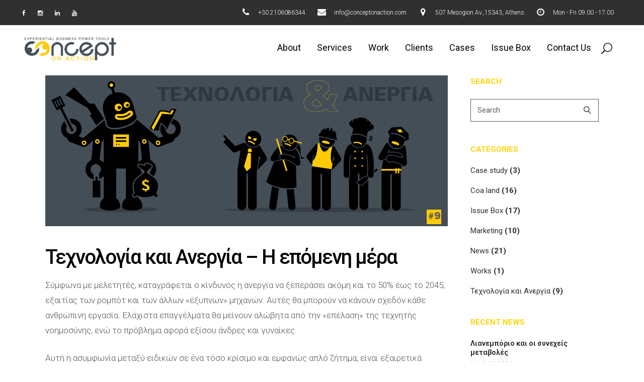

--- FILE ---
content_type: text/html; charset=UTF-8
request_url: https://www.conceptonaction.com/technologia-kai-anergia-i-epomeni-mera/
body_size: 20667
content:
<!DOCTYPE html>
<html lang="en-US">
<head>
    	
        <meta charset="UTF-8"/>
        <link rel="profile" href="http://gmpg.org/xfn/11"/>
        <link rel="pingback" href="https://www.conceptonaction.com/xmlrpc.php"/>

                <meta name="viewport" content="width=device-width,initial-scale=1,user-scalable=no">
        
	<script type="application/javascript">var edgtCoreAjaxUrl = "https://www.conceptonaction.com/wp-admin/admin-ajax.php"</script><script type="application/javascript">var EdgefAjaxUrl = "https://www.conceptonaction.com/wp-admin/admin-ajax.php"</script><meta name='robots' content='noindex, nofollow' />
<!-- Google tag (gtag.js) consent mode dataLayer added by Site Kit -->
<script id="google_gtagjs-js-consent-mode-data-layer" type="text/javascript">
window.dataLayer = window.dataLayer || [];function gtag(){dataLayer.push(arguments);}
gtag('consent', 'default', {"ad_personalization":"denied","ad_storage":"denied","ad_user_data":"denied","analytics_storage":"denied","functionality_storage":"denied","security_storage":"denied","personalization_storage":"denied","region":["AT","BE","BG","CH","CY","CZ","DE","DK","EE","ES","FI","FR","GB","GR","HR","HU","IE","IS","IT","LI","LT","LU","LV","MT","NL","NO","PL","PT","RO","SE","SI","SK"],"wait_for_update":500});
window._googlesitekitConsentCategoryMap = {"statistics":["analytics_storage"],"marketing":["ad_storage","ad_user_data","ad_personalization"],"functional":["functionality_storage","security_storage"],"preferences":["personalization_storage"]};
window._googlesitekitConsents = {"ad_personalization":"denied","ad_storage":"denied","ad_user_data":"denied","analytics_storage":"denied","functionality_storage":"denied","security_storage":"denied","personalization_storage":"denied","region":["AT","BE","BG","CH","CY","CZ","DE","DK","EE","ES","FI","FR","GB","GR","HR","HU","IE","IS","IT","LI","LT","LU","LV","MT","NL","NO","PL","PT","RO","SE","SI","SK"],"wait_for_update":500};
</script>
<!-- End Google tag (gtag.js) consent mode dataLayer added by Site Kit -->

	<!-- This site is optimized with the Yoast SEO plugin v22.6 - https://yoast.com/wordpress/plugins/seo/ -->
	<title>Τεχνολογία και Ανεργία - Η επόμενη μέρα | Concept on Action</title>
	<meta name="description" content="Η επόμενη μέρα θα βρει ελάχιστα επαγγέλματα αλώβητα από την «επέλαση» της τεχνητής νοημοσύνης, ενώ το πρόβλημα αφορά εξίσου άνδρες και γυναίκες." />
	<meta property="og:locale" content="en_US" />
	<meta property="og:type" content="article" />
	<meta property="og:title" content="Τεχνολογία και Ανεργία - Η επόμενη μέρα | Concept on Action" />
	<meta property="og:description" content="Η επόμενη μέρα θα βρει ελάχιστα επαγγέλματα αλώβητα από την «επέλαση» της τεχνητής νοημοσύνης, ενώ το πρόβλημα αφορά εξίσου άνδρες και γυναίκες." />
	<meta property="og:url" content="https://www.conceptonaction.com/technologia-kai-anergia-i-epomeni-mera/" />
	<meta property="og:site_name" content="Concept On Action | Marketing and Sales Solutions" />
	<meta property="article:publisher" content="https://www.facebook.com/conceptonaction/" />
	<meta property="article:published_time" content="2021-04-05T10:46:47+00:00" />
	<meta property="article:modified_time" content="2021-04-05T12:11:19+00:00" />
	<meta property="og:image" content="https://www.conceptonaction.com/wp-content/uploads/2021/01/technologia-kaianergia-i-epomeni-mera.jpg" />
	<meta property="og:image:width" content="800" />
	<meta property="og:image:height" content="300" />
	<meta property="og:image:type" content="image/jpeg" />
	<meta name="author" content="concept" />
	<meta name="twitter:card" content="summary_large_image" />
	<meta name="twitter:label1" content="Written by" />
	<meta name="twitter:data1" content="concept" />
	<meta name="twitter:label2" content="Est. reading time" />
	<meta name="twitter:data2" content="2 minutes" />
	<script type="application/ld+json" class="yoast-schema-graph">{"@context":"https://schema.org","@graph":[{"@type":"Article","@id":"https://www.conceptonaction.com/technologia-kai-anergia-i-epomeni-mera/#article","isPartOf":{"@id":"https://www.conceptonaction.com/technologia-kai-anergia-i-epomeni-mera/"},"author":{"name":"concept","@id":"https://www.conceptonaction.com/#/schema/person/ecc705e3ab39a76e9a9dc7837f193701"},"headline":"Τεχνολογία και Ανεργία &#8211; Η επόμενη μέρα","datePublished":"2021-04-05T10:46:47+00:00","dateModified":"2021-04-05T12:11:19+00:00","mainEntityOfPage":{"@id":"https://www.conceptonaction.com/technologia-kai-anergia-i-epomeni-mera/"},"wordCount":4,"publisher":{"@id":"https://www.conceptonaction.com/#organization"},"image":{"@id":"https://www.conceptonaction.com/technologia-kai-anergia-i-epomeni-mera/#primaryimage"},"thumbnailUrl":"https://www.conceptonaction.com/wp-content/uploads/2021/01/technologia-kaianergia-i-epomeni-mera.jpg","keywords":["απόψεις"],"articleSection":["Issue Box","Τεχνολογία και Ανεργία"],"inLanguage":"en-US"},{"@type":"WebPage","@id":"https://www.conceptonaction.com/technologia-kai-anergia-i-epomeni-mera/","url":"https://www.conceptonaction.com/technologia-kai-anergia-i-epomeni-mera/","name":"Τεχνολογία και Ανεργία - Η επόμενη μέρα | Concept on Action","isPartOf":{"@id":"https://www.conceptonaction.com/#website"},"primaryImageOfPage":{"@id":"https://www.conceptonaction.com/technologia-kai-anergia-i-epomeni-mera/#primaryimage"},"image":{"@id":"https://www.conceptonaction.com/technologia-kai-anergia-i-epomeni-mera/#primaryimage"},"thumbnailUrl":"https://www.conceptonaction.com/wp-content/uploads/2021/01/technologia-kaianergia-i-epomeni-mera.jpg","datePublished":"2021-04-05T10:46:47+00:00","dateModified":"2021-04-05T12:11:19+00:00","description":"Η επόμενη μέρα θα βρει ελάχιστα επαγγέλματα αλώβητα από την «επέλαση» της τεχνητής νοημοσύνης, ενώ το πρόβλημα αφορά εξίσου άνδρες και γυναίκες.","breadcrumb":{"@id":"https://www.conceptonaction.com/technologia-kai-anergia-i-epomeni-mera/#breadcrumb"},"inLanguage":"en-US","potentialAction":[{"@type":"ReadAction","target":["https://www.conceptonaction.com/technologia-kai-anergia-i-epomeni-mera/"]}]},{"@type":"ImageObject","inLanguage":"en-US","@id":"https://www.conceptonaction.com/technologia-kai-anergia-i-epomeni-mera/#primaryimage","url":"https://www.conceptonaction.com/wp-content/uploads/2021/01/technologia-kaianergia-i-epomeni-mera.jpg","contentUrl":"https://www.conceptonaction.com/wp-content/uploads/2021/01/technologia-kaianergia-i-epomeni-mera.jpg","width":800,"height":300,"caption":"technologia kaianergia - i epomeni mera"},{"@type":"BreadcrumbList","@id":"https://www.conceptonaction.com/technologia-kai-anergia-i-epomeni-mera/#breadcrumb","itemListElement":[{"@type":"ListItem","position":1,"name":"Home","item":"https://www.conceptonaction.com/"},{"@type":"ListItem","position":2,"name":"Τεχνολογία και Ανεργία &#8211; Η επόμενη μέρα"}]},{"@type":"WebSite","@id":"https://www.conceptonaction.com/#website","url":"https://www.conceptonaction.com/","name":"Concept On Action | Marketing and Sales Solutions","description":"Marketing and Sales Solutions","publisher":{"@id":"https://www.conceptonaction.com/#organization"},"potentialAction":[{"@type":"SearchAction","target":{"@type":"EntryPoint","urlTemplate":"https://www.conceptonaction.com/?s={search_term_string}"},"query-input":"required name=search_term_string"}],"inLanguage":"en-US"},{"@type":"Organization","@id":"https://www.conceptonaction.com/#organization","name":"Concept On Action","url":"https://www.conceptonaction.com/","logo":{"@type":"ImageObject","inLanguage":"en-US","@id":"https://www.conceptonaction.com/#/schema/logo/image/","url":"https://www.conceptonaction.com/wp-content/uploads/2017/06/concept-on-action-preloader-logo.png","contentUrl":"https://www.conceptonaction.com/wp-content/uploads/2017/06/concept-on-action-preloader-logo.png","width":250,"height":63,"caption":"Concept On Action"},"image":{"@id":"https://www.conceptonaction.com/#/schema/logo/image/"},"sameAs":["https://www.facebook.com/conceptonaction/","https://www.instagram.com/concept_on_action/","https://www.linkedin.com/company/concept-on-action"]},{"@type":"Person","@id":"https://www.conceptonaction.com/#/schema/person/ecc705e3ab39a76e9a9dc7837f193701","name":"concept","image":{"@type":"ImageObject","inLanguage":"en-US","@id":"https://www.conceptonaction.com/#/schema/person/image/","url":"https://secure.gravatar.com/avatar/6fc2dcc709112b11794d7fd00e02ea0f?s=96&d=mm&r=g","contentUrl":"https://secure.gravatar.com/avatar/6fc2dcc709112b11794d7fd00e02ea0f?s=96&d=mm&r=g","caption":"concept"},"url":"https://www.conceptonaction.com/author/concept/"}]}</script>
	<!-- / Yoast SEO plugin. -->


<link rel='dns-prefetch' href='//www.googletagmanager.com' />
<link rel='dns-prefetch' href='//fonts.googleapis.com' />
<link rel="alternate" type="application/rss+xml" title="Concept On Action | Marketing and Sales Solutions &raquo; Feed" href="https://www.conceptonaction.com/feed/" />
<link rel="alternate" type="application/rss+xml" title="Concept On Action | Marketing and Sales Solutions &raquo; Comments Feed" href="https://www.conceptonaction.com/comments/feed/" />
<script type="text/javascript">
window._wpemojiSettings = {"baseUrl":"https:\/\/s.w.org\/images\/core\/emoji\/14.0.0\/72x72\/","ext":".png","svgUrl":"https:\/\/s.w.org\/images\/core\/emoji\/14.0.0\/svg\/","svgExt":".svg","source":{"concatemoji":"https:\/\/www.conceptonaction.com\/wp-includes\/js\/wp-emoji-release.min.js?ver=6.3.7"}};
/*! This file is auto-generated */
!function(i,n){var o,s,e;function c(e){try{var t={supportTests:e,timestamp:(new Date).valueOf()};sessionStorage.setItem(o,JSON.stringify(t))}catch(e){}}function p(e,t,n){e.clearRect(0,0,e.canvas.width,e.canvas.height),e.fillText(t,0,0);var t=new Uint32Array(e.getImageData(0,0,e.canvas.width,e.canvas.height).data),r=(e.clearRect(0,0,e.canvas.width,e.canvas.height),e.fillText(n,0,0),new Uint32Array(e.getImageData(0,0,e.canvas.width,e.canvas.height).data));return t.every(function(e,t){return e===r[t]})}function u(e,t,n){switch(t){case"flag":return n(e,"\ud83c\udff3\ufe0f\u200d\u26a7\ufe0f","\ud83c\udff3\ufe0f\u200b\u26a7\ufe0f")?!1:!n(e,"\ud83c\uddfa\ud83c\uddf3","\ud83c\uddfa\u200b\ud83c\uddf3")&&!n(e,"\ud83c\udff4\udb40\udc67\udb40\udc62\udb40\udc65\udb40\udc6e\udb40\udc67\udb40\udc7f","\ud83c\udff4\u200b\udb40\udc67\u200b\udb40\udc62\u200b\udb40\udc65\u200b\udb40\udc6e\u200b\udb40\udc67\u200b\udb40\udc7f");case"emoji":return!n(e,"\ud83e\udef1\ud83c\udffb\u200d\ud83e\udef2\ud83c\udfff","\ud83e\udef1\ud83c\udffb\u200b\ud83e\udef2\ud83c\udfff")}return!1}function f(e,t,n){var r="undefined"!=typeof WorkerGlobalScope&&self instanceof WorkerGlobalScope?new OffscreenCanvas(300,150):i.createElement("canvas"),a=r.getContext("2d",{willReadFrequently:!0}),o=(a.textBaseline="top",a.font="600 32px Arial",{});return e.forEach(function(e){o[e]=t(a,e,n)}),o}function t(e){var t=i.createElement("script");t.src=e,t.defer=!0,i.head.appendChild(t)}"undefined"!=typeof Promise&&(o="wpEmojiSettingsSupports",s=["flag","emoji"],n.supports={everything:!0,everythingExceptFlag:!0},e=new Promise(function(e){i.addEventListener("DOMContentLoaded",e,{once:!0})}),new Promise(function(t){var n=function(){try{var e=JSON.parse(sessionStorage.getItem(o));if("object"==typeof e&&"number"==typeof e.timestamp&&(new Date).valueOf()<e.timestamp+604800&&"object"==typeof e.supportTests)return e.supportTests}catch(e){}return null}();if(!n){if("undefined"!=typeof Worker&&"undefined"!=typeof OffscreenCanvas&&"undefined"!=typeof URL&&URL.createObjectURL&&"undefined"!=typeof Blob)try{var e="postMessage("+f.toString()+"("+[JSON.stringify(s),u.toString(),p.toString()].join(",")+"));",r=new Blob([e],{type:"text/javascript"}),a=new Worker(URL.createObjectURL(r),{name:"wpTestEmojiSupports"});return void(a.onmessage=function(e){c(n=e.data),a.terminate(),t(n)})}catch(e){}c(n=f(s,u,p))}t(n)}).then(function(e){for(var t in e)n.supports[t]=e[t],n.supports.everything=n.supports.everything&&n.supports[t],"flag"!==t&&(n.supports.everythingExceptFlag=n.supports.everythingExceptFlag&&n.supports[t]);n.supports.everythingExceptFlag=n.supports.everythingExceptFlag&&!n.supports.flag,n.DOMReady=!1,n.readyCallback=function(){n.DOMReady=!0}}).then(function(){return e}).then(function(){var e;n.supports.everything||(n.readyCallback(),(e=n.source||{}).concatemoji?t(e.concatemoji):e.wpemoji&&e.twemoji&&(t(e.twemoji),t(e.wpemoji)))}))}((window,document),window._wpemojiSettings);
</script>
<style type="text/css">
img.wp-smiley,
img.emoji {
	display: inline !important;
	border: none !important;
	box-shadow: none !important;
	height: 1em !important;
	width: 1em !important;
	margin: 0 0.07em !important;
	vertical-align: -0.1em !important;
	background: none !important;
	padding: 0 !important;
}
</style>
	<link rel='stylesheet' id='wp-block-library-css' href='https://www.conceptonaction.com/wp-includes/css/dist/block-library/style.min.css?ver=6.3.7' type='text/css' media='all' />
<style id='classic-theme-styles-inline-css' type='text/css'>
/*! This file is auto-generated */
.wp-block-button__link{color:#fff;background-color:#32373c;border-radius:9999px;box-shadow:none;text-decoration:none;padding:calc(.667em + 2px) calc(1.333em + 2px);font-size:1.125em}.wp-block-file__button{background:#32373c;color:#fff;text-decoration:none}
</style>
<style id='global-styles-inline-css' type='text/css'>
body{--wp--preset--color--black: #000000;--wp--preset--color--cyan-bluish-gray: #abb8c3;--wp--preset--color--white: #ffffff;--wp--preset--color--pale-pink: #f78da7;--wp--preset--color--vivid-red: #cf2e2e;--wp--preset--color--luminous-vivid-orange: #ff6900;--wp--preset--color--luminous-vivid-amber: #fcb900;--wp--preset--color--light-green-cyan: #7bdcb5;--wp--preset--color--vivid-green-cyan: #00d084;--wp--preset--color--pale-cyan-blue: #8ed1fc;--wp--preset--color--vivid-cyan-blue: #0693e3;--wp--preset--color--vivid-purple: #9b51e0;--wp--preset--gradient--vivid-cyan-blue-to-vivid-purple: linear-gradient(135deg,rgba(6,147,227,1) 0%,rgb(155,81,224) 100%);--wp--preset--gradient--light-green-cyan-to-vivid-green-cyan: linear-gradient(135deg,rgb(122,220,180) 0%,rgb(0,208,130) 100%);--wp--preset--gradient--luminous-vivid-amber-to-luminous-vivid-orange: linear-gradient(135deg,rgba(252,185,0,1) 0%,rgba(255,105,0,1) 100%);--wp--preset--gradient--luminous-vivid-orange-to-vivid-red: linear-gradient(135deg,rgba(255,105,0,1) 0%,rgb(207,46,46) 100%);--wp--preset--gradient--very-light-gray-to-cyan-bluish-gray: linear-gradient(135deg,rgb(238,238,238) 0%,rgb(169,184,195) 100%);--wp--preset--gradient--cool-to-warm-spectrum: linear-gradient(135deg,rgb(74,234,220) 0%,rgb(151,120,209) 20%,rgb(207,42,186) 40%,rgb(238,44,130) 60%,rgb(251,105,98) 80%,rgb(254,248,76) 100%);--wp--preset--gradient--blush-light-purple: linear-gradient(135deg,rgb(255,206,236) 0%,rgb(152,150,240) 100%);--wp--preset--gradient--blush-bordeaux: linear-gradient(135deg,rgb(254,205,165) 0%,rgb(254,45,45) 50%,rgb(107,0,62) 100%);--wp--preset--gradient--luminous-dusk: linear-gradient(135deg,rgb(255,203,112) 0%,rgb(199,81,192) 50%,rgb(65,88,208) 100%);--wp--preset--gradient--pale-ocean: linear-gradient(135deg,rgb(255,245,203) 0%,rgb(182,227,212) 50%,rgb(51,167,181) 100%);--wp--preset--gradient--electric-grass: linear-gradient(135deg,rgb(202,248,128) 0%,rgb(113,206,126) 100%);--wp--preset--gradient--midnight: linear-gradient(135deg,rgb(2,3,129) 0%,rgb(40,116,252) 100%);--wp--preset--font-size--small: 13px;--wp--preset--font-size--medium: 20px;--wp--preset--font-size--large: 36px;--wp--preset--font-size--x-large: 42px;--wp--preset--spacing--20: 0.44rem;--wp--preset--spacing--30: 0.67rem;--wp--preset--spacing--40: 1rem;--wp--preset--spacing--50: 1.5rem;--wp--preset--spacing--60: 2.25rem;--wp--preset--spacing--70: 3.38rem;--wp--preset--spacing--80: 5.06rem;--wp--preset--shadow--natural: 6px 6px 9px rgba(0, 0, 0, 0.2);--wp--preset--shadow--deep: 12px 12px 50px rgba(0, 0, 0, 0.4);--wp--preset--shadow--sharp: 6px 6px 0px rgba(0, 0, 0, 0.2);--wp--preset--shadow--outlined: 6px 6px 0px -3px rgba(255, 255, 255, 1), 6px 6px rgba(0, 0, 0, 1);--wp--preset--shadow--crisp: 6px 6px 0px rgba(0, 0, 0, 1);}:where(.is-layout-flex){gap: 0.5em;}:where(.is-layout-grid){gap: 0.5em;}body .is-layout-flow > .alignleft{float: left;margin-inline-start: 0;margin-inline-end: 2em;}body .is-layout-flow > .alignright{float: right;margin-inline-start: 2em;margin-inline-end: 0;}body .is-layout-flow > .aligncenter{margin-left: auto !important;margin-right: auto !important;}body .is-layout-constrained > .alignleft{float: left;margin-inline-start: 0;margin-inline-end: 2em;}body .is-layout-constrained > .alignright{float: right;margin-inline-start: 2em;margin-inline-end: 0;}body .is-layout-constrained > .aligncenter{margin-left: auto !important;margin-right: auto !important;}body .is-layout-constrained > :where(:not(.alignleft):not(.alignright):not(.alignfull)){max-width: var(--wp--style--global--content-size);margin-left: auto !important;margin-right: auto !important;}body .is-layout-constrained > .alignwide{max-width: var(--wp--style--global--wide-size);}body .is-layout-flex{display: flex;}body .is-layout-flex{flex-wrap: wrap;align-items: center;}body .is-layout-flex > *{margin: 0;}body .is-layout-grid{display: grid;}body .is-layout-grid > *{margin: 0;}:where(.wp-block-columns.is-layout-flex){gap: 2em;}:where(.wp-block-columns.is-layout-grid){gap: 2em;}:where(.wp-block-post-template.is-layout-flex){gap: 1.25em;}:where(.wp-block-post-template.is-layout-grid){gap: 1.25em;}.has-black-color{color: var(--wp--preset--color--black) !important;}.has-cyan-bluish-gray-color{color: var(--wp--preset--color--cyan-bluish-gray) !important;}.has-white-color{color: var(--wp--preset--color--white) !important;}.has-pale-pink-color{color: var(--wp--preset--color--pale-pink) !important;}.has-vivid-red-color{color: var(--wp--preset--color--vivid-red) !important;}.has-luminous-vivid-orange-color{color: var(--wp--preset--color--luminous-vivid-orange) !important;}.has-luminous-vivid-amber-color{color: var(--wp--preset--color--luminous-vivid-amber) !important;}.has-light-green-cyan-color{color: var(--wp--preset--color--light-green-cyan) !important;}.has-vivid-green-cyan-color{color: var(--wp--preset--color--vivid-green-cyan) !important;}.has-pale-cyan-blue-color{color: var(--wp--preset--color--pale-cyan-blue) !important;}.has-vivid-cyan-blue-color{color: var(--wp--preset--color--vivid-cyan-blue) !important;}.has-vivid-purple-color{color: var(--wp--preset--color--vivid-purple) !important;}.has-black-background-color{background-color: var(--wp--preset--color--black) !important;}.has-cyan-bluish-gray-background-color{background-color: var(--wp--preset--color--cyan-bluish-gray) !important;}.has-white-background-color{background-color: var(--wp--preset--color--white) !important;}.has-pale-pink-background-color{background-color: var(--wp--preset--color--pale-pink) !important;}.has-vivid-red-background-color{background-color: var(--wp--preset--color--vivid-red) !important;}.has-luminous-vivid-orange-background-color{background-color: var(--wp--preset--color--luminous-vivid-orange) !important;}.has-luminous-vivid-amber-background-color{background-color: var(--wp--preset--color--luminous-vivid-amber) !important;}.has-light-green-cyan-background-color{background-color: var(--wp--preset--color--light-green-cyan) !important;}.has-vivid-green-cyan-background-color{background-color: var(--wp--preset--color--vivid-green-cyan) !important;}.has-pale-cyan-blue-background-color{background-color: var(--wp--preset--color--pale-cyan-blue) !important;}.has-vivid-cyan-blue-background-color{background-color: var(--wp--preset--color--vivid-cyan-blue) !important;}.has-vivid-purple-background-color{background-color: var(--wp--preset--color--vivid-purple) !important;}.has-black-border-color{border-color: var(--wp--preset--color--black) !important;}.has-cyan-bluish-gray-border-color{border-color: var(--wp--preset--color--cyan-bluish-gray) !important;}.has-white-border-color{border-color: var(--wp--preset--color--white) !important;}.has-pale-pink-border-color{border-color: var(--wp--preset--color--pale-pink) !important;}.has-vivid-red-border-color{border-color: var(--wp--preset--color--vivid-red) !important;}.has-luminous-vivid-orange-border-color{border-color: var(--wp--preset--color--luminous-vivid-orange) !important;}.has-luminous-vivid-amber-border-color{border-color: var(--wp--preset--color--luminous-vivid-amber) !important;}.has-light-green-cyan-border-color{border-color: var(--wp--preset--color--light-green-cyan) !important;}.has-vivid-green-cyan-border-color{border-color: var(--wp--preset--color--vivid-green-cyan) !important;}.has-pale-cyan-blue-border-color{border-color: var(--wp--preset--color--pale-cyan-blue) !important;}.has-vivid-cyan-blue-border-color{border-color: var(--wp--preset--color--vivid-cyan-blue) !important;}.has-vivid-purple-border-color{border-color: var(--wp--preset--color--vivid-purple) !important;}.has-vivid-cyan-blue-to-vivid-purple-gradient-background{background: var(--wp--preset--gradient--vivid-cyan-blue-to-vivid-purple) !important;}.has-light-green-cyan-to-vivid-green-cyan-gradient-background{background: var(--wp--preset--gradient--light-green-cyan-to-vivid-green-cyan) !important;}.has-luminous-vivid-amber-to-luminous-vivid-orange-gradient-background{background: var(--wp--preset--gradient--luminous-vivid-amber-to-luminous-vivid-orange) !important;}.has-luminous-vivid-orange-to-vivid-red-gradient-background{background: var(--wp--preset--gradient--luminous-vivid-orange-to-vivid-red) !important;}.has-very-light-gray-to-cyan-bluish-gray-gradient-background{background: var(--wp--preset--gradient--very-light-gray-to-cyan-bluish-gray) !important;}.has-cool-to-warm-spectrum-gradient-background{background: var(--wp--preset--gradient--cool-to-warm-spectrum) !important;}.has-blush-light-purple-gradient-background{background: var(--wp--preset--gradient--blush-light-purple) !important;}.has-blush-bordeaux-gradient-background{background: var(--wp--preset--gradient--blush-bordeaux) !important;}.has-luminous-dusk-gradient-background{background: var(--wp--preset--gradient--luminous-dusk) !important;}.has-pale-ocean-gradient-background{background: var(--wp--preset--gradient--pale-ocean) !important;}.has-electric-grass-gradient-background{background: var(--wp--preset--gradient--electric-grass) !important;}.has-midnight-gradient-background{background: var(--wp--preset--gradient--midnight) !important;}.has-small-font-size{font-size: var(--wp--preset--font-size--small) !important;}.has-medium-font-size{font-size: var(--wp--preset--font-size--medium) !important;}.has-large-font-size{font-size: var(--wp--preset--font-size--large) !important;}.has-x-large-font-size{font-size: var(--wp--preset--font-size--x-large) !important;}
.wp-block-navigation a:where(:not(.wp-element-button)){color: inherit;}
:where(.wp-block-post-template.is-layout-flex){gap: 1.25em;}:where(.wp-block-post-template.is-layout-grid){gap: 1.25em;}
:where(.wp-block-columns.is-layout-flex){gap: 2em;}:where(.wp-block-columns.is-layout-grid){gap: 2em;}
.wp-block-pullquote{font-size: 1.5em;line-height: 1.6;}
</style>
<link rel='stylesheet' id='contact-form-7-css' href='https://www.conceptonaction.com/wp-content/plugins/contact-form-7/includes/css/styles.css?ver=5.9.8' type='text/css' media='all' />
<link rel='stylesheet' id='cookie-law-info-css' href='https://www.conceptonaction.com/wp-content/plugins/cookie-law-info/legacy/public/css/cookie-law-info-public.css?ver=3.2.8' type='text/css' media='all' />
<link rel='stylesheet' id='cookie-law-info-gdpr-css' href='https://www.conceptonaction.com/wp-content/plugins/cookie-law-info/legacy/public/css/cookie-law-info-gdpr.css?ver=3.2.8' type='text/css' media='all' />
<link rel='stylesheet' id='rs-plugin-settings-css' href='https://www.conceptonaction.com/wp-content/plugins/revslider/public/assets/css/rs6.css?ver=6.2.23' type='text/css' media='all' />
<style id='rs-plugin-settings-inline-css' type='text/css'>
#rs-demo-id {}
</style>
<link rel='stylesheet' id='vangard-edge-default-style-css' href='https://www.conceptonaction.com/wp-content/themes/vangard/style.css?ver=6.3.7' type='text/css' media='all' />
<link rel='stylesheet' id='vangard-edge-child-style-css' href='https://www.conceptonaction.com/wp-content/themes/conceptonaction/style.css?ver=6.3.7' type='text/css' media='all' />
<link rel='stylesheet' id='vangard-edge-modules-plugins-css' href='https://www.conceptonaction.com/wp-content/themes/vangard/assets/css/plugins.min.css?ver=6.3.7' type='text/css' media='all' />
<link rel='stylesheet' id='vangard-edge-modules-css' href='https://www.conceptonaction.com/wp-content/themes/vangard/assets/css/modules.min.css?ver=6.3.7' type='text/css' media='all' />
<style id='vangard-edge-modules-inline-css' type='text/css'>
 /* generated in /var/www/vhosts/conceptonaction.com/httpdocs/wp-content/themes/vangard/functions.php vangard_edge_page_padding function */
.postid-31384 .edgtf-content .edgtf-content-inner > .edgtf-container > .edgtf-container-inner, .postid-31384 .edgtf-content .edgtf-content-inner > .edgtf-full-width > .edgtf-full-width-inner { padding: 100px 0 75px 0;}

  
.edgtf-dark-header .edgtf-top-bar .widget p{color: #fff!important; font-family:Roboto;}
.edgtf-dark-header .edgtf-top-bar .widget i{color: #fff!important;}
p {
  /*  margin: 18px 0 25px; */
}

#cookie-law-info-bar[data-cli-style="cli-style-v2"]{
padding: 24px 35px;
}
@media only screen and (max-width:768px) {
  #cookie-law-info-bar[data-cli-style="cli-style-v2"]{
padding: 25px 5px;
}
#cookie-law-info-again{ display:none !important;}
.wpb_wrapper .wpb_text_column.wpb_content_element .wpb_wrapper h2 {font-size: 34px;}
h2.edgtf-item-title a {font-size: 28px;line-height: 32px;}
h2.edgtf-item-title {font-size: 28px;line-height: 33px;letter-spacing: 0.17px;}
}

.edgtf-main-menu ul li a {
    font-size: 18px;
    line-height: 21px;
    font-weight: 400;
    text-transform: capitalize;
}

.edgtf-main-menu > ul > li > a {
    font-family: Roboto ;
}

.edgtf-light-header.edgtf-top-bar.widget p{
color:#fff;
font-size: 14px;
line-height: 16px;
}
.edgtf-top-bar-widget .textwidget.custom-html-widget{
padding: 10px 0px 0px 0px;
}
footer .widget .textwidget p{ 
color:#fff;
}
footer .widget a{ font-style: normal !important;}
footer .widget.widget_nav_menu ul li a{
font-size: 17px;
line-height: 20px;
color:#fff;
}
footer .widget.widget_nav_menu ul li a:hover{
color:#ffd401;
}
</style>
<link rel='stylesheet' id='vangard-edge-font_awesome-css' href='https://www.conceptonaction.com/wp-content/themes/vangard/assets/css/font-awesome/css/font-awesome.min.css?ver=6.3.7' type='text/css' media='all' />
<link rel='stylesheet' id='vangard-edge-font_elegant-css' href='https://www.conceptonaction.com/wp-content/themes/vangard/assets/css/elegant-icons/style.min.css?ver=6.3.7' type='text/css' media='all' />
<link rel='stylesheet' id='vangard-edge-ion_icons-css' href='https://www.conceptonaction.com/wp-content/themes/vangard/assets/css/ion-icons/css/ionicons.min.css?ver=6.3.7' type='text/css' media='all' />
<link rel='stylesheet' id='vangard-edge-linea_icons-css' href='https://www.conceptonaction.com/wp-content/themes/vangard/assets/css/linea-icons/style.css?ver=6.3.7' type='text/css' media='all' />
<link rel='stylesheet' id='vangard-edge-linear_icons-css' href='https://www.conceptonaction.com/wp-content/themes/vangard/assets/css/linear-icons/style.css?ver=6.3.7' type='text/css' media='all' />
<link rel='stylesheet' id='vangard-edge-blog-css' href='https://www.conceptonaction.com/wp-content/themes/vangard/assets/css/blog.min.css?ver=6.3.7' type='text/css' media='all' />
<link rel='stylesheet' id='mediaelement-css' href='https://www.conceptonaction.com/wp-includes/js/mediaelement/mediaelementplayer-legacy.min.css?ver=4.2.17' type='text/css' media='all' />
<link rel='stylesheet' id='wp-mediaelement-css' href='https://www.conceptonaction.com/wp-includes/js/mediaelement/wp-mediaelement.min.css?ver=6.3.7' type='text/css' media='all' />
<link rel='stylesheet' id='vangard-edge-modules-responsive-css' href='https://www.conceptonaction.com/wp-content/themes/vangard/assets/css/modules-responsive.min.css?ver=6.3.7' type='text/css' media='all' />
<link rel='stylesheet' id='vangard-edge-blog-responsive-css' href='https://www.conceptonaction.com/wp-content/themes/vangard/assets/css/blog-responsive.min.css?ver=6.3.7' type='text/css' media='all' />
<link rel='stylesheet' id='vangard-edge-style-dynamic-responsive-css' href='https://www.conceptonaction.com/wp-content/themes/vangard/assets/css/style_dynamic_responsive.css?ver=1634286284' type='text/css' media='all' />
<link rel='stylesheet' id='vangard-edge-style-dynamic-css' href='https://www.conceptonaction.com/wp-content/themes/vangard/assets/css/style_dynamic.css?ver=1634286284' type='text/css' media='all' />
<link rel='stylesheet' id='vangard-edge-google-fonts-css' href='https://fonts.googleapis.com/css?family=Libre+Baskerville%3A100%2C100italic%2C200%2C200italic%2C300%2C300italic%2C400%2C400italic%2C500%2C500italic%2C600%2C600italic%2C700%2C700italic%2C800%2C800italic%2C900%2C900italic%7CMontserrat%3A100%2C100italic%2C200%2C200italic%2C300%2C300italic%2C400%2C400italic%2C500%2C500italic%2C600%2C600italic%2C700%2C700italic%2C800%2C800italic%2C900%2C900italic%7CRoboto%3A100%2C100italic%2C200%2C200italic%2C300%2C300italic%2C400%2C400italic%2C500%2C500italic%2C600%2C600italic%2C700%2C700italic%2C800%2C800italic%2C900%2C900italic%7CMontserrat%3A100%2C100italic%2C200%2C200italic%2C300%2C300italic%2C400%2C400italic%2C500%2C500italic%2C600%2C600italic%2C700%2C700italic%2C800%2C800italic%2C900%2C900italic%7CRaleway%3A100%2C100italic%2C200%2C200italic%2C300%2C300italic%2C400%2C400italic%2C500%2C500italic%2C600%2C600italic%2C700%2C700italic%2C800%2C800italic%2C900%2C900italic&#038;subset=latin%2Clatin-ext&#038;ver=1.0.0' type='text/css' media='all' />
<script type='text/javascript' src='https://www.conceptonaction.com/wp-includes/js/jquery/jquery.min.js?ver=3.7.0' id='jquery-core-js'></script>
<script type='text/javascript' src='https://www.conceptonaction.com/wp-includes/js/jquery/jquery-migrate.min.js?ver=3.4.1' id='jquery-migrate-js'></script>
<script type='text/javascript' id='cookie-law-info-js-extra'>
/* <![CDATA[ */
var Cli_Data = {"nn_cookie_ids":["_gat","_gat","_ga"],"cookielist":[],"non_necessary_cookies":{"non-necessary":["_gat","_gat","_ga"]},"ccpaEnabled":"","ccpaRegionBased":"","ccpaBarEnabled":"","strictlyEnabled":["necessary","obligatoire"],"ccpaType":"gdpr","js_blocking":"1","custom_integration":"","triggerDomRefresh":"","secure_cookies":""};
var cli_cookiebar_settings = {"animate_speed_hide":"500","animate_speed_show":"500","background":"#FFF","border":"#b1a6a6c2","border_on":"","button_1_button_colour":"#000000","button_1_button_hover":"#000000","button_1_link_colour":"#fff","button_1_as_button":"1","button_1_new_win":"","button_2_button_colour":"#333","button_2_button_hover":"#292929","button_2_link_colour":"#444","button_2_as_button":"","button_2_hidebar":"","button_3_button_colour":"#000000","button_3_button_hover":"#000000","button_3_link_colour":"#fff","button_3_as_button":"1","button_3_new_win":"","button_4_button_colour":"#000","button_4_button_hover":"#000000","button_4_link_colour":"#333333","button_4_as_button":"","button_7_button_colour":"#61a229","button_7_button_hover":"#4e8221","button_7_link_colour":"#fff","button_7_as_button":"1","button_7_new_win":"","font_family":"inherit","header_fix":"","notify_animate_hide":"1","notify_animate_show":"","notify_div_id":"#cookie-law-info-bar","notify_position_horizontal":"right","notify_position_vertical":"bottom","scroll_close":"","scroll_close_reload":"","accept_close_reload":"1","reject_close_reload":"","showagain_tab":"1","showagain_background":"#fff","showagain_border":"#000","showagain_div_id":"#cookie-law-info-again","showagain_x_position":"100px","text":"#333333","show_once_yn":"","show_once":"10000","logging_on":"","as_popup":"","popup_overlay":"1","bar_heading_text":"\u03a0\u03bf\u03bb\u03b9\u03c4\u03b9\u03ba\u03ae Cookies","cookie_bar_as":"banner","popup_showagain_position":"bottom-right","widget_position":"left"};
var log_object = {"ajax_url":"https:\/\/www.conceptonaction.com\/wp-admin\/admin-ajax.php"};
/* ]]> */
</script>
<script type='text/javascript' src='https://www.conceptonaction.com/wp-content/plugins/cookie-law-info/legacy/public/js/cookie-law-info-public.js?ver=3.2.8' id='cookie-law-info-js'></script>
<script type='text/javascript' src='https://www.conceptonaction.com/wp-content/plugins/revslider/public/assets/js/rbtools.min.js?ver=6.2.23' id='tp-tools-js'></script>
<script type='text/javascript' src='https://www.conceptonaction.com/wp-content/plugins/revslider/public/assets/js/rs6.min.js?ver=6.2.23' id='revmin-js'></script>

<!-- Google tag (gtag.js) snippet added by Site Kit -->
<!-- Google Analytics snippet added by Site Kit -->
<!-- Google Ads snippet added by Site Kit -->
<script type='text/javascript' src='https://www.googletagmanager.com/gtag/js?id=GT-PBCS869' id='google_gtagjs-js' async></script>
<script id="google_gtagjs-js-after" type="text/javascript">
window.dataLayer = window.dataLayer || [];function gtag(){dataLayer.push(arguments);}
gtag("set","linker",{"domains":["www.conceptonaction.com"]});
gtag("js", new Date());
gtag("set", "developer_id.dZTNiMT", true);
gtag("config", "GT-PBCS869");
gtag("config", "AW-639933650");
</script>
<link rel="https://api.w.org/" href="https://www.conceptonaction.com/wp-json/" /><link rel="alternate" type="application/json" href="https://www.conceptonaction.com/wp-json/wp/v2/posts/31384" /><link rel="EditURI" type="application/rsd+xml" title="RSD" href="https://www.conceptonaction.com/xmlrpc.php?rsd" />
<meta name="generator" content="WordPress 6.3.7" />
<link rel='shortlink' href='https://www.conceptonaction.com/?p=31384' />
<link rel="alternate" type="application/json+oembed" href="https://www.conceptonaction.com/wp-json/oembed/1.0/embed?url=https%3A%2F%2Fwww.conceptonaction.com%2Ftechnologia-kai-anergia-i-epomeni-mera%2F" />
<link rel="alternate" type="text/xml+oembed" href="https://www.conceptonaction.com/wp-json/oembed/1.0/embed?url=https%3A%2F%2Fwww.conceptonaction.com%2Ftechnologia-kai-anergia-i-epomeni-mera%2F&#038;format=xml" />
<script type="text/plain" data-cli-class="cli-blocker-script"  data-cli-script-type="non-necessary" data-cli-block="true"  data-cli-element-position="head" async src="https://www.googletagmanager.com/gtag/js?id=UA-106120147-3"></script>
<script type="text/plain" data-cli-class="cli-blocker-script"  data-cli-script-type="non-necessary" data-cli-block="true"  data-cli-element-position="head">
  window.dataLayer = window.dataLayer || [];
  function gtag(){dataLayer.push(arguments);}
  gtag('js', new Date());
  gtag('config', 'UA-106120147-3');
</script>
<meta name="generator" content="Site Kit by Google 1.170.0" />
<!-- Google AdSense meta tags added by Site Kit -->
<meta name="google-adsense-platform-account" content="ca-host-pub-2644536267352236">
<meta name="google-adsense-platform-domain" content="sitekit.withgoogle.com">
<!-- End Google AdSense meta tags added by Site Kit -->
<meta name="generator" content="Powered by WPBakery Page Builder - drag and drop page builder for WordPress."/>
<meta name="generator" content="Powered by Slider Revolution 6.2.23 - responsive, Mobile-Friendly Slider Plugin for WordPress with comfortable drag and drop interface." />
<link rel="icon" href="https://www.conceptonaction.com/wp-content/uploads/2020/05/cropped-logo-512-black-32x32.png" sizes="32x32" />
<link rel="icon" href="https://www.conceptonaction.com/wp-content/uploads/2020/05/cropped-logo-512-black-192x192.png" sizes="192x192" />
<link rel="apple-touch-icon" href="https://www.conceptonaction.com/wp-content/uploads/2020/05/cropped-logo-512-black-180x180.png" />
<meta name="msapplication-TileImage" content="https://www.conceptonaction.com/wp-content/uploads/2020/05/cropped-logo-512-black-270x270.png" />
<script type="text/javascript">function setREVStartSize(e){
			//window.requestAnimationFrame(function() {				 
				window.RSIW = window.RSIW===undefined ? window.innerWidth : window.RSIW;	
				window.RSIH = window.RSIH===undefined ? window.innerHeight : window.RSIH;	
				try {								
					var pw = document.getElementById(e.c).parentNode.offsetWidth,
						newh;
					pw = pw===0 || isNaN(pw) ? window.RSIW : pw;
					e.tabw = e.tabw===undefined ? 0 : parseInt(e.tabw);
					e.thumbw = e.thumbw===undefined ? 0 : parseInt(e.thumbw);
					e.tabh = e.tabh===undefined ? 0 : parseInt(e.tabh);
					e.thumbh = e.thumbh===undefined ? 0 : parseInt(e.thumbh);
					e.tabhide = e.tabhide===undefined ? 0 : parseInt(e.tabhide);
					e.thumbhide = e.thumbhide===undefined ? 0 : parseInt(e.thumbhide);
					e.mh = e.mh===undefined || e.mh=="" || e.mh==="auto" ? 0 : parseInt(e.mh,0);		
					if(e.layout==="fullscreen" || e.l==="fullscreen") 						
						newh = Math.max(e.mh,window.RSIH);					
					else{					
						e.gw = Array.isArray(e.gw) ? e.gw : [e.gw];
						for (var i in e.rl) if (e.gw[i]===undefined || e.gw[i]===0) e.gw[i] = e.gw[i-1];					
						e.gh = e.el===undefined || e.el==="" || (Array.isArray(e.el) && e.el.length==0)? e.gh : e.el;
						e.gh = Array.isArray(e.gh) ? e.gh : [e.gh];
						for (var i in e.rl) if (e.gh[i]===undefined || e.gh[i]===0) e.gh[i] = e.gh[i-1];
											
						var nl = new Array(e.rl.length),
							ix = 0,						
							sl;					
						e.tabw = e.tabhide>=pw ? 0 : e.tabw;
						e.thumbw = e.thumbhide>=pw ? 0 : e.thumbw;
						e.tabh = e.tabhide>=pw ? 0 : e.tabh;
						e.thumbh = e.thumbhide>=pw ? 0 : e.thumbh;					
						for (var i in e.rl) nl[i] = e.rl[i]<window.RSIW ? 0 : e.rl[i];
						sl = nl[0];									
						for (var i in nl) if (sl>nl[i] && nl[i]>0) { sl = nl[i]; ix=i;}															
						var m = pw>(e.gw[ix]+e.tabw+e.thumbw) ? 1 : (pw-(e.tabw+e.thumbw)) / (e.gw[ix]);					
						newh =  (e.gh[ix] * m) + (e.tabh + e.thumbh);
					}				
					if(window.rs_init_css===undefined) window.rs_init_css = document.head.appendChild(document.createElement("style"));					
					document.getElementById(e.c).height = newh+"px";
					window.rs_init_css.innerHTML += "#"+e.c+"_wrapper { height: "+newh+"px }";				
				} catch(e){
					console.log("Failure at Presize of Slider:" + e)
				}					   
			//});
		  };</script>
<noscript><style> .wpb_animate_when_almost_visible { opacity: 1; }</style></noscript></head>

<body class="post-template-default single single-post postid-31384 single-format-standard edgt-core-1.2.1 concept on action-child-ver-1.0.1 vangard-ver-2.0 edgtf-smooth-scroll edgtf-smooth-page-transitions edgtf-mimic-ajax edgtf-blog-installed edgtf-header-standard edgtf-sticky-header-on-scroll-down-up edgtf-default-mobile-header edgtf-sticky-up-mobile-header edgtf-dropdown-default edgtf-dark-header edgtf-search-covers-header edgtf-side-menu-slide-with-content edgtf-width-470 wpb-js-composer js-comp-ver-6.4.1 vc_responsive">
<section class="edgtf-side-menu right">
		<div class="edgtf-close-side-menu-holder">
		<div class="edgtf-close-side-menu-holder-inner">
			<a href="#" target="_self" class="edgtf-close-side-menu">
				<span aria-hidden="true" class="icon_close"></span>
			</a>
		</div>
	</div>
	</section>

<div class="edgtf-smooth-transition-loader edgtf-mimic-ajax">
    <div class="edgtf-st-loader">
        <div class="edgtf-st-loader1">
                    </div>
    </div>
</div>

<div class="edgtf-wrapper">
    <div class="edgtf-wrapper-inner">
        

<div class="edgtf-top-bar">
    		        <div class="edgtf-vertical-align-containers edgtf-30-30-30">
            <div class="edgtf-position-left">
                <div class="edgtf-position-left-inner">
                                            
        <a class="edgtf-social-icon-widget-holder" data-hover-color="#ffd401" style="color: #ffffff;font-size: 12px;margin: 0 20px 0 0" href="https://www.facebook.com/conceptonaction/" target="_blank">
            <i class="edgtf-social-icon-widget fa fa-facebook"></i>        </a>
    
        <a class="edgtf-social-icon-widget-holder" data-hover-color="#ffd401" style="color: #ffffff;font-size: 12px;margin: 0 20px 0 0" href="https://www.instagram.com/concept_on_action/" target="_blank">
            <i class="edgtf-social-icon-widget fa fa-instagram"></i>        </a>
    
        <a class="edgtf-social-icon-widget-holder" data-hover-color="#ffd401" style="color: #ffffff;font-size: 12px;margin: 0 20px 0 0" href="https://www.linkedin.com/company/concept-on-action/" target="_blank">
            <i class="edgtf-social-icon-widget fa fa-linkedin"></i>        </a>
    
        <a class="edgtf-social-icon-widget-holder" data-hover-color="#ffd401" style="color: #ffffff;font-size: 12px;margin: 0 20px 0 0" href="https://www.youtube.com/channel/UCj9Z2TJI6glMIP0EKMnDGEw" target="_blank">
            <i class="edgtf-social-icon-widget fa fa-youtube"></i>        </a>
                                        </div>
            </div>
                            <div class="edgtf-position-center">
                    <div class="edgtf-position-center-inner">
                                            </div>
                </div>
                        <div class="edgtf-position-right">
                <div class="edgtf-position-right-inner">
                                            <div id="custom_html-6" class="widget_text widget widget_custom_html edgtf-top-bar-widget"><div class="textwidget custom-html-widget"><div class="edgtf-icon-list-item">
	<div class="edgtf-icon-list-icon-holder">
        <div class="edgtf-icon-list-icon-holder-inner clearfix">
			<i class="edgtf-icon-font-awesome fa fa-phone " style="color:#ffffff;font-size:17px" ></i>		</div>
	</div>
	<p class="edgtf-icon-list-text" style="color:#ffffff;font-size:12px" > +30 2106086344</p>
</div><div class="edgtf-icon-list-item">
	<div class="edgtf-icon-list-icon-holder">
        <div class="edgtf-icon-list-icon-holder-inner clearfix">
			<i class="edgtf-icon-font-awesome fa fa-envelope " style="color:#ffffff;font-size:17px" ></i>		</div>
	</div>
	<p class="edgtf-icon-list-text" style="color:#ffffff;font-size:12px" > info@conceptonaction.com</p>
</div><div class="edgtf-icon-list-item">
	<div class="edgtf-icon-list-icon-holder">
        <div class="edgtf-icon-list-icon-holder-inner clearfix">
			<i class="edgtf-icon-font-awesome fa fa-map-marker " style="color:#ffffff;font-size:17px" ></i>		</div>
	</div>
	<p class="edgtf-icon-list-text" style="color:#ffffff;font-size:12px" > 507 Mesogion Av.,15343, Athens</p>
</div><div class="edgtf-icon-list-item">
	<div class="edgtf-icon-list-icon-holder">
        <div class="edgtf-icon-list-icon-holder-inner clearfix">
			<i class="edgtf-icon-font-awesome fa fa-clock-o " style="color:#ffffff;font-size:17px" ></i>		</div>
	</div>
	<p class="edgtf-icon-list-text" style="color:#ffffff;font-size:12px" > Mon - Fri 09.00 - 17.00</p>
</div></div></div>                                    </div>
            </div>
        </div>
    </div>



<header class="edgtf-page-header">
        <div class="edgtf-menu-area" style="background-color:rgba(255, 255, 255, 0);border-bottom: 1px solid rgba(0, 0, 0, 0)">
        			<form action="https://www.conceptonaction.com/" class="edgtf-search-cover" method="get">
				<div class="edgtf-form-holder-outer">
				<div class="edgtf-form-holder">
					<div class="edgtf-form-holder-inner">
						<input type="text" placeholder="Search" name="s" class="edgt_search_field" autocomplete="off" />
						<div class="edgtf-search-close">
							<a href="#">
								<span aria-hidden="true" class="edgtf-icon-font-elegant icon_close " ></span>							</a>
						</div>
					</div>
				</div>
			</div>
			</form>            <div class="edgtf-vertical-align-containers">
                <div class="edgtf-position-left">
                    <div class="edgtf-position-left-inner">
                        
<div class="edgtf-logo-wrapper">
    <a href="https://www.conceptonaction.com/" style="height: 62px;">
        <img class="edgtf-normal-logo" src="https://www.conceptonaction.com/wp-content/uploads/2021/01/logo-concept-dark.png" alt="logo"/>
        <img class="edgtf-dark-logo" src="https://www.conceptonaction.com/wp-content/uploads/2021/01/logo-concept-dark.png" alt="dark logoo"/>        <img class="edgtf-light-logo" src="https://www.conceptonaction.com/wp-content/uploads/2021/01/logo-coa-light-v2.png" alt="light logo"/>    </a>
</div>

                    </div>
                </div>
                <div class="edgtf-position-right">
                    <div class="edgtf-position-right-inner">
                        
<nav class="edgtf-main-menu edgtf-drop-down edgtf-default-nav">
    <ul id="menu-main-menu" class="clearfix"><li id="nav-menu-item-28414" class="menu-item menu-item-type-post_type menu-item-object-page edgtf-menu-narrow edgtf-wide-background"><a href="https://www.conceptonaction.com/about/"><span class="edgtf-item-outer"><span class="edgtf-item-inner"><span class="edgtf-item-text">Αbout</span></span><span class="plus"></span></span></a></li>
<li id="nav-menu-item-31400" class="menu-item menu-item-type-post_type menu-item-object-page edgtf-menu-narrow edgtf-wide-background"><a href="https://www.conceptonaction.com/agency-services/"><span class="edgtf-item-outer"><span class="edgtf-item-inner"><span class="edgtf-item-text">Services</span></span><span class="plus"></span></span></a></li>
<li id="nav-menu-item-28413" class="menu-item menu-item-type-post_type menu-item-object-page edgtf-menu-narrow edgtf-wide-background"><a href="https://www.conceptonaction.com/work/"><span class="edgtf-item-outer"><span class="edgtf-item-inner"><span class="edgtf-item-text">Work</span></span><span class="plus"></span></span></a></li>
<li id="nav-menu-item-28411" class="menu-item menu-item-type-post_type menu-item-object-page edgtf-menu-narrow edgtf-wide-background"><a href="https://www.conceptonaction.com/clients/"><span class="edgtf-item-outer"><span class="edgtf-item-inner"><span class="edgtf-item-text">Clients</span></span><span class="plus"></span></span></a></li>
<li id="nav-menu-item-28624" class="menu-item menu-item-type-post_type menu-item-object-page edgtf-menu-narrow edgtf-wide-background"><a href="https://www.conceptonaction.com/cases/"><span class="edgtf-item-outer"><span class="edgtf-item-inner"><span class="edgtf-item-text">Cases</span></span><span class="plus"></span></span></a></li>
<li id="nav-menu-item-31510" class="menu-item menu-item-type-post_type menu-item-object-page edgtf-menu-narrow edgtf-wide-background"><a href="https://www.conceptonaction.com/issue-box/"><span class="edgtf-item-outer"><span class="edgtf-item-inner"><span class="edgtf-item-text">Issue Box</span></span><span class="plus"></span></span></a></li>
<li id="nav-menu-item-31398" class="menu-item menu-item-type-post_type menu-item-object-page edgtf-menu-narrow edgtf-wide-background"><a href="https://www.conceptonaction.com/connect-with-us/"><span class="edgtf-item-outer"><span class="edgtf-item-inner"><span class="edgtf-item-text">Contact Us</span></span><span class="plus"></span></span></a></li>
</ul></nav>

                        
        <a 			            style="font-size: 22px"            class="edgtf-search-opener" href="javascript:void(0)">
            <span aria-hidden="true" class="edgtf-icon-font-elegant icon_search " ></span>                    </a>
		                        </div>
                </div>
            </div>
            </div>
        
<div class="edgtf-sticky-header">
    <form action="https://www.conceptonaction.com/" class="edgtf-search-cover" method="get">
				<div class="edgtf-form-holder-outer">
				<div class="edgtf-form-holder">
					<div class="edgtf-form-holder-inner">
						<input type="text" placeholder="Search" name="s" class="edgt_search_field" autocomplete="off" />
						<div class="edgtf-search-close">
							<a href="#">
								<span aria-hidden="true" class="edgtf-icon-font-elegant icon_close " ></span>							</a>
						</div>
					</div>
				</div>
			</div>
			</form>    <div class="edgtf-sticky-holder">
                <div class=" edgtf-vertical-align-containers">
                <div class="edgtf-position-left">
                    <div class="edgtf-position-left-inner">
                        
<div class="edgtf-logo-wrapper">
    <a href="https://www.conceptonaction.com/" style="height: 62px;">
        <img class="edgtf-normal-logo" src="https://www.conceptonaction.com/wp-content/uploads/2021/01/logo-concept-dark.png" alt="logo"/>
        <img class="edgtf-dark-logo" src="https://www.conceptonaction.com/wp-content/uploads/2021/01/logo-concept-dark.png" alt="dark logoo"/>        <img class="edgtf-light-logo" src="https://www.conceptonaction.com/wp-content/uploads/2021/01/logo-coa-light-v2.png" alt="light logo"/>    </a>
</div>

                    </div>
                </div>
                <div class="edgtf-position-right">
                    <div class="edgtf-position-right-inner">
                        
<nav class="edgtf-main-menu edgtf-drop-down edgtf-sticky-nav">
    <ul id="menu-main-menu-1" class="clearfix"><li id="sticky-nav-menu-item-28414" class="menu-item menu-item-type-post_type menu-item-object-page edgtf-menu-narrow edgtf-wide-background"><a href="https://www.conceptonaction.com/about/"><span class="edgtf-item-outer"><span class="edgtf-item-inner"><span class="edgtf-item-text">Αbout</span></span><span class="plus"></span></span></a></li>
<li id="sticky-nav-menu-item-31400" class="menu-item menu-item-type-post_type menu-item-object-page edgtf-menu-narrow edgtf-wide-background"><a href="https://www.conceptonaction.com/agency-services/"><span class="edgtf-item-outer"><span class="edgtf-item-inner"><span class="edgtf-item-text">Services</span></span><span class="plus"></span></span></a></li>
<li id="sticky-nav-menu-item-28413" class="menu-item menu-item-type-post_type menu-item-object-page edgtf-menu-narrow edgtf-wide-background"><a href="https://www.conceptonaction.com/work/"><span class="edgtf-item-outer"><span class="edgtf-item-inner"><span class="edgtf-item-text">Work</span></span><span class="plus"></span></span></a></li>
<li id="sticky-nav-menu-item-28411" class="menu-item menu-item-type-post_type menu-item-object-page edgtf-menu-narrow edgtf-wide-background"><a href="https://www.conceptonaction.com/clients/"><span class="edgtf-item-outer"><span class="edgtf-item-inner"><span class="edgtf-item-text">Clients</span></span><span class="plus"></span></span></a></li>
<li id="sticky-nav-menu-item-28624" class="menu-item menu-item-type-post_type menu-item-object-page edgtf-menu-narrow edgtf-wide-background"><a href="https://www.conceptonaction.com/cases/"><span class="edgtf-item-outer"><span class="edgtf-item-inner"><span class="edgtf-item-text">Cases</span></span><span class="plus"></span></span></a></li>
<li id="sticky-nav-menu-item-31510" class="menu-item menu-item-type-post_type menu-item-object-page edgtf-menu-narrow edgtf-wide-background"><a href="https://www.conceptonaction.com/issue-box/"><span class="edgtf-item-outer"><span class="edgtf-item-inner"><span class="edgtf-item-text">Issue Box</span></span><span class="plus"></span></span></a></li>
<li id="sticky-nav-menu-item-31398" class="menu-item menu-item-type-post_type menu-item-object-page edgtf-menu-narrow edgtf-wide-background"><a href="https://www.conceptonaction.com/connect-with-us/"><span class="edgtf-item-outer"><span class="edgtf-item-inner"><span class="edgtf-item-text">Contact Us</span></span><span class="plus"></span></span></a></li>
</ul></nav>


        <a 			data-icon-close-same-position="yes"            style="font-size: 22px"            class="edgtf-search-opener" href="javascript:void(0)">
            <span aria-hidden="true" class="edgtf-icon-font-elegant icon_search " ></span>                    </a>
		            <a class="edgtf-side-menu-button-opener normal"  href="javascript:void(0)">
            <i class="edgtf-icon-ion-icon ion-navicon " ></i>        </a>

                        </div>
                </div>
            </div>
                </div>
</div>

</header>


<header class="edgtf-mobile-header">
    <div class="edgtf-mobile-header-inner">
                <div class="edgtf-mobile-header-holder">
            <div class="edgtf-grid">
                <div class="edgtf-vertical-align-containers">
                                            <div class="edgtf-mobile-menu-opener">
                            <a href="javascript:void(0)">
                    <span class="edgtf-mobile-opener-icon-holder">
                        <i class="edgtf-icon-font-awesome fa fa-bars " ></i>                    </span>
                            </a>
                        </div>
                                                                <div class="edgtf-position-center">
                            <div class="edgtf-position-center-inner">
                                
<div class="edgtf-mobile-logo-wrapper">
    <a href="https://www.conceptonaction.com/" style="height: 62px">
        <img src="https://www.conceptonaction.com/wp-content/uploads/2021/01/logo-concept-dark.png" alt="mobile logo"/>
    </a>
</div>

                            </div>
                        </div>
                                        <div class="edgtf-position-right">
                        <div class="edgtf-position-right-inner">
                                                    </div>
                    </div>
                </div> <!-- close .edgtf-vertical-align-containers -->
            </div>
        </div>
        
    <nav class="edgtf-mobile-nav">
        <div class="edgtf-grid">
            <ul id="menu-main-menu-2" class=""><li id="mobile-menu-item-28414" class="menu-item menu-item-type-post_type menu-item-object-page "><a href="https://www.conceptonaction.com/about/" class=""><span>Αbout</span></a></li>
<li id="mobile-menu-item-31400" class="menu-item menu-item-type-post_type menu-item-object-page "><a href="https://www.conceptonaction.com/agency-services/" class=""><span>Services</span></a></li>
<li id="mobile-menu-item-28413" class="menu-item menu-item-type-post_type menu-item-object-page "><a href="https://www.conceptonaction.com/work/" class=""><span>Work</span></a></li>
<li id="mobile-menu-item-28411" class="menu-item menu-item-type-post_type menu-item-object-page "><a href="https://www.conceptonaction.com/clients/" class=""><span>Clients</span></a></li>
<li id="mobile-menu-item-28624" class="menu-item menu-item-type-post_type menu-item-object-page "><a href="https://www.conceptonaction.com/cases/" class=""><span>Cases</span></a></li>
<li id="mobile-menu-item-31510" class="menu-item menu-item-type-post_type menu-item-object-page "><a href="https://www.conceptonaction.com/issue-box/" class=""><span>Issue Box</span></a></li>
<li id="mobile-menu-item-31398" class="menu-item menu-item-type-post_type menu-item-object-page "><a href="https://www.conceptonaction.com/connect-with-us/" class=""><span>Contact Us</span></a></li>
</ul>        </div>
    </nav>

    </div>
</header> <!-- close .edgtf-mobile-header -->



                    <a id='edgtf-back-to-top'  href='#'>
                <span class="edgtf-icon-stack">
                     <span aria-hidden="true" class="edgtf-icon-font-elegant arrow_carrot-up  " ></span>                </span>
            </a>
                
        <div class="edgtf-content" style="margin-top: -90px">
            <div class="edgtf-content-inner">	<div class="edgtf-container">
				<div class="edgtf-container-inner">
				<div class="edgtf-two-columns-75-25 clearfix">
		<div class="edgtf-column1 edgtf-content-left-from-sidebar">
			<div class="edgtf-column-inner">
				<div class="edgtf-blog-holder edgtf-blog-single">
					<article id="post-31384" class="post-31384 post type-post status-publish format-standard has-post-thumbnail hentry category-issue-box category-technologia-anergia tag-apopseis">
	<div class="edgtf-post-content">
			<div class="edgtf-post-image">
			<img width="800" height="300" src="https://www.conceptonaction.com/wp-content/uploads/2021/01/technologia-kaianergia-i-epomeni-mera.jpg" class="attachment-full size-full wp-post-image" alt="technologia kaianergia - i epomeni mera" decoding="async" fetchpriority="high" srcset="https://www.conceptonaction.com/wp-content/uploads/2021/01/technologia-kaianergia-i-epomeni-mera.jpg 800w, https://www.conceptonaction.com/wp-content/uploads/2021/01/technologia-kaianergia-i-epomeni-mera-300x113.jpg 300w, https://www.conceptonaction.com/wp-content/uploads/2021/01/technologia-kaianergia-i-epomeni-mera-768x288.jpg 768w" sizes="(max-width: 800px) 100vw, 800px" />	</div>
		<div class="edgtf-post-text">
			<div class="edgtf-post-text-inner clearfix">
				<h2 class="edgtf-post-title">
	Τεχνολογία και Ανεργία &#8211; Η επόμενη μέρα</h2>
				<p>Σύμφωνα με μελετητές, καταγράφεται ο κίνδυνος η ανεργία να ξεπεράσει ακόμη και το 50% έως το 2045, εξαιτίας των ρομπότ και των άλλων «έξυπνων» μηχανών. Αυτές θα μπορούν να κάνουν σχεδόν κάθε ανθρώπινη εργασία. Ελάχιστα επαγγέλματα θα μείνουν αλώβητα από την «επέλαση» της τεχνητής νοημοσύνης, ενώ το πρόβλημα αφορά εξίσου άνδρες και γυναίκες.</p>
<p>Αυτή η ασυμφωνία μεταξύ ειδικών σε ένα τόσο κρίσιμο και εμφανώς απλό ζήτημα, είναι εξαιρετικά ενοχλητική. Και αυτό γιατί τόσο η ιστορία όσο και τα κυρίαρχα οικονομικά μοντέλα, συμφωνούν ήδη σε ένα πράγμα: ότι η κοινωνία θα προσαρμοστεί και ότι τα νέα επαγγέλματα που θα προκύψουν από την τεχνολογική εξέλιξη θα ενδυναμώσουν την οικονομία.</p>
<p>Αυτήν την άκρως ανησυχητική εκτίμηση έκανε ένας ειδικός των υπολογιστών στο κυριότερο επιστημονικό συνέδριο στις ΗΠΑ. Στην ετήσια συνάντηση της Αμερικανικής Ένωσης για την Προώθηση της Επιστήμης (AAAS) η οποία, μεταξύ άλλων, εκδίδει το κορυφαίο επιστημονικό περιοδικό «Science». Ο καθηγητής της επιστήμης των υπολογιστών Μοσέ Βάρντι, του Πανεπιστημίου Ράις, δήλωσε ότι «πλησιάζουμε σε μία εποχή, που οι μηχανές θα είναι σε θέση να ξεπεράσουν τους ανθρώπους σχεδόν σε οποιαδήποτε δουλειά. Είναι ανάγκη η κοινωνία να συζητήσει σοβαρά το ερώτημα: αν συμβεί αυτό, τότε οι «άνθρωποι τι θα κάνουν»;</p>
<p>Το ερώτημα που τίθεται σήμερα είναι: η ακατάπαυστη αυτοματοποίηση σε τομείς όπως τα εργοστάσια, το εμπόριο ή ακόμη και η δημοσιογραφία, μήπως τελικά καταστρέφουν τα επαγγέλματα παρά δημιουργούν καινούρια;</p>
<p>Σίγουρα η αυτοματοποίηση οδηγεί στο περιθώριο κάποια ανθρώπινα επαγγέλματα που δεν απαιτούν μεγάλη εξειδίκευση, αλλά δημιουργεί και νέες κατηγορίες εργασίας όπως μηχανικοί πληροφορικής, τραπεζικά και χρηματοπιστωτικά επαγγέλματα, blogger κ.λπ.</p>
<p>Είναι όλα αυτά ικανά για την ανθρώπινη επιβίωση;</p>
<p>Είναι όλα αυτά ικανά για την ανθρώπινη ευτυχία;</p>

				
				<div class="edgtf-post-info-bottom">
					<div class="edgtf-post-info-bottom-left">
						<div class="edgtf-post-info-date">
			April 5, 2021	</div><div class="edgtf-post-info-author">
	<a class="edgtf-post-info-author-link" href="https://www.conceptonaction.com/author/concept/">
		concept	</a>
</div><div class="edgtf-post-info-category">
	<a href="https://www.conceptonaction.com/category/issue-box/" rel="category tag">Issue Box</a>, <a href="https://www.conceptonaction.com/category/issue-box/technologia-anergia/" rel="category tag">Τεχνολογία και Ανεργία</a></div>					</div>
					<div class="edgtf-post-info-bottom-right">
						<div class="edgtf-post-info-comments-holder">
	<a class="edgtf-post-info-comments" href="https://www.conceptonaction.com/technologia-kai-anergia-i-epomeni-mera/#respond" target="_self">
		<span class="icon_comment_alt"></span>No Comments</a></div>    <div class="edgtf-blog-like">
        <a href="#" class="edgtf-like" data-type="blog_single" id="edgtf-like-31384-550" title="Like this"><i class="icon_heart_alt" aria-hidden="true"></i><span>0 Likes</span><input type="hidden" id="edgtf_like_nonce_31384" name="edgtf_like_nonce_31384" value="eeb4a09d92" /><input type="hidden" name="_wp_http_referer" value="/technologia-kai-anergia-i-epomeni-mera/" /></a>    </div>
					</div>
				</div>
			</div>
		</div>
	</div>
	</article>		<div class="edgtf-blog-single-navigation">
		<div class="edgtf-blog-single-navigation-inner">
							<div class="edgtf-blog-single-prev">
					<a href="https://www.conceptonaction.com/technologia-kai-anergia-mia-outopia/" rel="prev"><div class="edgtf-nav-holder "><div class="edgtf-nav-image" style="background-image:url(https://www.conceptonaction.com/wp-content/uploads/2021/01/technologia-kaianergia-mia-outopia-550x300.jpg);"></div><div class="edgtf-nav-title"><h4 class="edgtf-nav-title-inner">Τεχνολογία και Ανεργία - Μία ουτοπία</h4><span class="edgtf-nav-text"><span class="edgtf-nav-arrows arrow_left"></span>Previous</span></div></div></a>				</div><!-- close div.blog_prev -->
			
            			    <div class="edgtf-blog-single-share"><div class="edgtf-social-share-holder edgtf-list">
	<span class="edgtf-social-share-title">Share</span>
	<ul>
		<li class="edgtf-facebook-share">
	<a class="edgtf-share-link" href="#" onclick="window.open(&#039;http://www.facebook.com/sharer.php?s=100&amp;p[title]=%CE%A4%CE%B5%CF%87%CE%BD%CE%BF%CE%BB%CE%BF%CE%B3%CE%AF%CE%B1+%CE%BA%CE%B1%CE%B9+%CE%91%CE%BD%CE%B5%CF%81%CE%B3%CE%AF%CE%B1+%26%238211%3B+%CE%97+%CE%B5%CF%80%CF%8C%CE%BC%CE%B5%CE%BD%CE%B7+%CE%BC%CE%AD%CF%81%CE%B1&amp;p[url]=https%3A%2F%2Fwww.conceptonaction.com%2Ftechnologia-kai-anergia-i-epomeni-mera%2F&amp;p[images][0]=https://www.conceptonaction.com/wp-content/uploads/2021/01/technologia-kaianergia-i-epomeni-mera.jpg&amp;p[summary]=%CE%95%CE%BB%CE%AC%CF%87%CE%B9%CF%83%CF%84%CE%B1+%CE%B5%CF%80%CE%B1%CE%B3%CE%B3%CE%AD%CE%BB%CE%BC%CE%B1%CF%84%CE%B1+%CE%B8%CE%B1+%CE%BC%CE%B5%CE%AF%CE%BD%CE%BF%CF%85%CE%BD+%CE%B1%CE%BB%CF%8E%CE%B2%CE%B7%CF%84%CE%B1+%CE%B1%CF%80%CF%8C+%CF%84%CE%B7%CE%BD+%C2%AB%CE%B5%CF%80%CE%AD%CE%BB%CE%B1%CF%83%CE%B7%C2%BB+%CF%84%CE%B7%CF%82+%CF%84%CE%B5%CF%87%CE%BD%CE%B7%CF%84%CE%AE%CF%82+%CE%BD%CE%BF%CE%B7%CE%BC%CE%BF%CF%83%CF%8D%CE%BD%CE%B7%CF%82%2C+%CE%B5%CE%BD%CF%8E+%CF%84%CE%BF+%CF%80%CF%81%CF%8C%CE%B2%CE%BB%CE%B7%CE%BC%CE%B1+%CE%B1%CF%86%CE%BF%CF%81%CE%AC+%CE%B5%CE%BE%CE%AF%CF%83%CE%BF%CF%85+%CE%AC%CE%BD%CE%B4%CF%81%CE%B5%CF%82+%CE%BA%CE%B1%CE%B9+%CE%B3%CF%85%CE%BD%CE%B1%CE%AF%CE%BA%CE%B5%CF%82.&#039;, &#039;sharer&#039;, &#039;toolbar=0,status=0,width=620,height=280&#039;);">
					<span class="edgtf-social-network-icon social_facebook"></span>
			</a>
</li><li class="edgtf-twitter-share">
	<a class="edgtf-share-link" href="#" onclick="window.open(&#039;http://twitter.com/home?status=%CE%95%CE%BB%CE%AC%CF%87%CE%B9%CF%83%CF%84%CE%B1+%CE%B5%CF%80%CE%B1%CE%B3%CE%B3%CE%AD%CE%BB%CE%BC%CE%B1%CF%84%CE%B1+%CE%B8%CE%B1+%CE%BC%CE%B5%CE%AF%CE%BD%CE%BF%CF%85%CE%BD+%CE%B1%CE%BB%CF%8E%CE%B2%CE%B7%CF%84%CE%B1+%CE%B1%CF%80%CF%8C+%CF%84%CE%B7%CE%BD+%C2%AB%CE%B5%CF%80%CE%AD%CE%BB%CE%B1%CF%83%CE%B7%C2%BB+%CF%84%CE%B7%CF%82+%CF%84%CE%B5%CF%87%CE%BD%CE%B7%CF%84%CE%AE%CF%82+%CE%BD%CE%BF%CE%B7%CE%BC%CE%BF%CF%83%CF%8D%CE%BD%CE%B7%CF%82%2C+%CE%B5%CE%BD%CF%8E+%CF%84%CE%BF+%CF%80%CF%81%CF%8C%CE%B2%CE%BB%CE%B7%CE%BC%CE%B1+%CE%B1%CF%86%CE%BF%CF%81%CE%AC+%CE%B5%CE%BE%CE%AF%CF%83%CE%BF%CF%85+https://www.conceptonaction.com/technologia-kai-anergia-i-epomeni-mera/&#039;, &#039;popupwindow&#039;, &#039;scrollbars=yes,width=800,height=400&#039;);">
					<span class="edgtf-social-network-icon social_twitter"></span>
			</a>
</li><li class="edgtf-linkedin-share">
	<a class="edgtf-share-link" href="#" onclick="popUp=window.open(&#039;http://linkedin.com/shareArticle?mini=true&amp;url=https%3A%2F%2Fwww.conceptonaction.com%2Ftechnologia-kai-anergia-i-epomeni-mera%2F&amp;title=%CE%A4%CE%B5%CF%87%CE%BD%CE%BF%CE%BB%CE%BF%CE%B3%CE%AF%CE%B1+%CE%BA%CE%B1%CE%B9+%CE%91%CE%BD%CE%B5%CF%81%CE%B3%CE%AF%CE%B1+%26%238211%3B+%CE%97+%CE%B5%CF%80%CF%8C%CE%BC%CE%B5%CE%BD%CE%B7+%CE%BC%CE%AD%CF%81%CE%B1&#039;, &#039;popupwindow&#039;, &#039;scrollbars=yes,width=800,height=400&#039;);popUp.focus();return false;">
					<span class="edgtf-social-network-icon social_linkedin"></span>
			</a>
</li><li class="edgtf-pinterest-share">
	<a class="edgtf-share-link" href="#" onclick="popUp=window.open(&#039;http://pinterest.com/pin/create/button/?url=https%3A%2F%2Fwww.conceptonaction.com%2Ftechnologia-kai-anergia-i-epomeni-mera%2F&amp;description=Τεχνολογία και Ανεργία &#8211; Η επόμενη μέρα&amp;media=https%3A%2F%2Fwww.conceptonaction.com%2Fwp-content%2Fuploads%2F2021%2F01%2Ftechnologia-kaianergia-i-epomeni-mera.jpg&#039;, &#039;popupwindow&#039;, &#039;scrollbars=yes,width=800,height=400&#039;);popUp.focus();return false;">
					<span class="edgtf-social-network-icon social_pinterest"></span>
			</a>
</li>	</ul>
</div></div>
            
							<div class="edgtf-blog-single-next">
					<a href="https://www.conceptonaction.com/epidrasi-kai-exelixi-ton-social-media/" rel="next"><div class="edgtf-nav-holder "><div class="edgtf-nav-title"><h4 class="edgtf-nav-title-inner">Επίδραση και εξέλιξη των social media</h4><span class="edgtf-nav-text">Next<span class="edgtf-nav-arrows arrow_right"></span></span></div><div class="edgtf-nav-image" style="background-image:url(https://www.conceptonaction.com/wp-content/uploads/2021/06/Επίδραση-και-εξέλιξη-των-social-media-concep-on-action-550x300.jpg);"></div></div></a>				</div>
					</div>
	</div>
<div class="edgtf-related-posts-holder">
			<div class="edgtf-related-posts-title">
			<h3>Related Posts</h3>
		</div>
		<div class="edgtf-related-posts-inner clearfix">
							<div class="edgtf-related-post">
					<a href="https://www.conceptonaction.com/lianeborio-kai-oi-synecheis-metavoles/ ">
						<div class="edgtf-related-post-image">
							<img width="800" height="300" src="https://www.conceptonaction.com/wp-content/uploads/2024/03/oi-synecheis-metavoles-sto-lianeborio.jpg" class="attachment-post-thumbnail size-post-thumbnail wp-post-image" alt="lianeborio-kai-oi-synecheis-metavoles" decoding="async" srcset="https://www.conceptonaction.com/wp-content/uploads/2024/03/oi-synecheis-metavoles-sto-lianeborio.jpg 800w, https://www.conceptonaction.com/wp-content/uploads/2024/03/oi-synecheis-metavoles-sto-lianeborio-300x113.jpg 300w, https://www.conceptonaction.com/wp-content/uploads/2024/03/oi-synecheis-metavoles-sto-lianeborio-768x288.jpg 768w" sizes="(max-width: 800px) 100vw, 800px" />						</div>
					</a>
					<div class="edgtf-related-post-title">
						<a href="https://www.conceptonaction.com/lianeborio-kai-oi-synecheis-metavoles/" title="Λιανεμπόριο και οι συνεχείς μεταβολές"><h5>Λιανεμπόριο και οι συνεχείς μεταβολές</h5></a>
					</div>
				</div>
								<div class="edgtf-related-post">
					<a href="https://www.conceptonaction.com/generation-z-kai-ergasia/ ">
						<div class="edgtf-related-post-image">
							<img width="800" height="300" src="https://www.conceptonaction.com/wp-content/uploads/2024/02/generation-z-kai-ergasia-scaled-e1707232147700.jpg" class="attachment-post-thumbnail size-post-thumbnail wp-post-image" alt="generation-z-kai-ergasia" decoding="async" />						</div>
					</a>
					<div class="edgtf-related-post-title">
						<a href="https://www.conceptonaction.com/generation-z-kai-ergasia/" title="Generation Z και η Καθημερινότητα της Εργασίας"><h5>Generation Z και η Καθημερινότητα της Εργασίας</h5></a>
					</div>
				</div>
								<div class="edgtf-related-post">
					<a href="https://www.conceptonaction.com/epidrasi-kai-exelixi-ton-social-media/ ">
						<div class="edgtf-related-post-image">
							<img width="800" height="300" src="https://www.conceptonaction.com/wp-content/uploads/2021/06/Επίδραση-και-εξέλιξη-των-social-media-concep-on-action.jpg" class="attachment-post-thumbnail size-post-thumbnail wp-post-image" alt="Επίδραση και εξέλιξη των social media- concep on action" decoding="async" loading="lazy" srcset="https://www.conceptonaction.com/wp-content/uploads/2021/06/Επίδραση-και-εξέλιξη-των-social-media-concep-on-action.jpg 800w, https://www.conceptonaction.com/wp-content/uploads/2021/06/Επίδραση-και-εξέλιξη-των-social-media-concep-on-action-300x113.jpg 300w, https://www.conceptonaction.com/wp-content/uploads/2021/06/Επίδραση-και-εξέλιξη-των-social-media-concep-on-action-768x288.jpg 768w" sizes="(max-width: 800px) 100vw, 800px" />						</div>
					</a>
					<div class="edgtf-related-post-title">
						<a href="https://www.conceptonaction.com/epidrasi-kai-exelixi-ton-social-media/" title="Επίδραση και εξέλιξη των social media"><h5>Επίδραση και εξέλιξη των social media</h5></a>
					</div>
				</div>
						</div>
	</div>

				</div>
			</div>
		</div>
		<div class="edgtf-column2">
			<div class="edgtf-column-inner">
    <aside class="edgtf-sidebar">
        <div id="search-2" class="widget widget_search"><h6 class="edgtf-widget-title">SEARCH</h6><form method="get" id="searchform" action="https://www.conceptonaction.com/">
	 <div class="edgtf-search-wrapper">
		<input type="text" value="" placeholder="Search" name="s" id="s" />
		<input type="submit" id="searchsubmit" value="&#xe86f;" />
	</div>
</form></div><div id="categories-2" class="widget widget_categories"><h6 class="edgtf-widget-title">CATEGORIES</h6>
			<ul>
					<li class="cat-item cat-item-584"><a href="https://www.conceptonaction.com/category/case-study/">Case study</a> (3)
</li>
	<li class="cat-item cat-item-580"><a href="https://www.conceptonaction.com/category/coa-land/">Coa land</a> (16)
</li>
	<li class="cat-item cat-item-676"><a href="https://www.conceptonaction.com/category/issue-box/">Issue Box</a> (17)
</li>
	<li class="cat-item cat-item-585"><a href="https://www.conceptonaction.com/category/marketing/">Marketing</a> (10)
</li>
	<li class="cat-item cat-item-409"><a href="https://www.conceptonaction.com/category/news/">News</a> (21)
</li>
	<li class="cat-item cat-item-583"><a href="https://www.conceptonaction.com/category/works/">Works</a> (1)
</li>
	<li class="cat-item cat-item-674"><a href="https://www.conceptonaction.com/category/issue-box/technologia-anergia/">Τεχνολογία και Ανεργία</a> (9)
</li>
			</ul>

			</div>
		<div id="recent-posts-2" class="widget widget_recent_entries">
		<h6 class="edgtf-widget-title">RECENT NEWS</h6>
		<ul>
											<li>
					<a href="https://www.conceptonaction.com/lianeborio-kai-oi-synecheis-metavoles/">Λιανεμπόριο και οι συνεχείς μεταβολές</a>
											<span class="post-date">March 12, 2024</span>
									</li>
											<li>
					<a href="https://www.conceptonaction.com/generation-z-kai-ergasia/">Generation Z και η Καθημερινότητα της Εργασίας</a>
											<span class="post-date">February 6, 2024</span>
									</li>
											<li>
					<a href="https://www.conceptonaction.com/epidrasi-kai-exelixi-ton-social-media/">Επίδραση και εξέλιξη των social media</a>
											<span class="post-date">June 23, 2021</span>
									</li>
					</ul>

		</div><div id="tag_cloud-2" class="widget widget_tag_cloud"><h6 class="edgtf-widget-title">TAGS</h6><div class="tagcloud"><a href="https://www.conceptonaction.com/tag/marketing/" class="tag-cloud-link tag-link-666 tag-link-position-1" style="font-size: 8pt;" aria-label="marketing (1 item)">marketing</a>
<a href="https://www.conceptonaction.com/tag/outsourcing/" class="tag-cloud-link tag-link-665 tag-link-position-2" style="font-size: 8pt;" aria-label="outsourcing (1 item)">outsourcing</a>
<a href="https://www.conceptonaction.com/tag/apopseis/" class="tag-cloud-link tag-link-667 tag-link-position-3" style="font-size: 22pt;" aria-label="απόψεις (14 items)">απόψεις</a></div>
</div>    </aside>
</div>
		</div>
	</div>
		</div>
			</div>
	</div> <!-- close div.content_inner -->
</div> <!-- close div.content -->

<footer >
	<div class="edgtf-footer-inner clearfix">

		
<div class="edgtf-footer-top-holder">
	<div class="edgtf-footer-top edgtf-footer-top-aligment-left">
		
		<div class="edgtf-container">
			<div class="edgtf-container-inner">

		<div class="edgtf-four-columns clearfix">
	<div class="edgtf-four-columns-inner">
		<div class="edgtf-column">
			<div class="edgtf-column-inner">
				<div id="media_image-2" class="widget edgtf-footer-column-1 widget_media_image"><a href="https://www.conceptonaction.com"><img width="385" height="125" src="https://www.conceptonaction.com/wp-content/uploads/2021/01/logo-coa-light-v2.png" class="image wp-image-31514  attachment-full size-full" alt="Concept On Action logo" decoding="async" style="max-width: 100%; height: auto;" loading="lazy" srcset="https://www.conceptonaction.com/wp-content/uploads/2021/01/logo-coa-light-v2.png 385w, https://www.conceptonaction.com/wp-content/uploads/2021/01/logo-coa-light-v2-300x97.png 300w" sizes="(max-width: 385px) 100vw, 385px" /></a></div><div id="text-2" class="widget edgtf-footer-column-1 widget_text">			<div class="textwidget"><p><strong>B2B &amp; B2C tools &amp; services</strong> to level-up your business / campaign / brand / promotion today.</p>
</div>
		</div>
        <a class="edgtf-social-icon-widget-holder"  style="color: #ffffff;margin: 10px" href="https://www.facebook.com/conceptonaction/" target="_blank">
            <i class="edgtf-social-icon-widget fa fa-facebook"></i>        </a>
    
        <a class="edgtf-social-icon-widget-holder"  style="color: #ffffff;margin: 10px" href="https://www.instagram.com/concept_on_action/" target="_blank">
            <i class="edgtf-social-icon-widget fa fa-instagram"></i>        </a>
    
        <a class="edgtf-social-icon-widget-holder"  style="color: #ffffff;margin: 10px" href="https://www.linkedin.com/company/concept-on-action/" target="_blank">
            <i class="edgtf-social-icon-widget fa fa-linkedin"></i>        </a>
    
        <a class="edgtf-social-icon-widget-holder"  style="color: #ffffff;margin: 10px" href="https://www.youtube.com/channel/UCj9Z2TJI6glMIP0EKMnDGEw" target="_blank">
            <i class="edgtf-social-icon-widget fa fa-youtube"></i>        </a>
    			</div>
		</div>
		<div class="edgtf-column">
			<div class="edgtf-column-inner">
				<div id="nav_menu-4" class="widget edgtf-footer-column-2 widget_nav_menu"><h3 class="edgtf-footer-widget-title">Agency</h3><div class="menu-footer-agency-container"><ul id="menu-footer-agency" class="menu"><li id="menu-item-31264" class="menu-item menu-item-type-post_type menu-item-object-page menu-item-31264"><a href="https://www.conceptonaction.com/about/">About Us</a></li>
<li id="menu-item-31536" class="menu-item menu-item-type-post_type menu-item-object-page menu-item-31536"><a href="https://www.conceptonaction.com/agency-services/">Our Services</a></li>
<li id="menu-item-31265" class="menu-item menu-item-type-post_type menu-item-object-page menu-item-31265"><a href="https://www.conceptonaction.com/clients/">Our Clients</a></li>
<li id="menu-item-31422" class="menu-item menu-item-type-post_type menu-item-object-page menu-item-31422"><a href="https://www.conceptonaction.com/jobs-and-careers/">Jobs &#038; Careers</a></li>
</ul></div></div>			</div>
		</div>
		<div class="edgtf-column">
			<div class="edgtf-column-inner">
				<div id="nav_menu-2" class="widget edgtf-footer-column-3 widget_nav_menu"><h3 class="edgtf-footer-widget-title">Links</h3><div class="menu-footer-menu-container"><ul id="menu-footer-menu" class="menu"><li id="menu-item-31260" class="menu-item menu-item-type-post_type menu-item-object-page menu-item-31260"><a href="https://www.conceptonaction.com/news/">News</a></li>
<li id="menu-item-31261" class="menu-item menu-item-type-post_type menu-item-object-page menu-item-31261"><a href="https://www.conceptonaction.com/team/">Team</a></li>
<li id="menu-item-31262" class="menu-item menu-item-type-post_type menu-item-object-page menu-item-31262"><a href="https://www.conceptonaction.com/coa-land/">COA Land</a></li>
<li id="menu-item-31263" class="menu-item menu-item-type-post_type menu-item-object-page menu-item-31263"><a href="https://www.conceptonaction.com/politiki-aporrhtou/">Πολιτική Απορρήτου</a></li>
</ul></div></div>			</div>
		</div>
		<div class="edgtf-column">
			<div class="edgtf-column-inner">
				<div id="custom_html-7" class="widget_text widget edgtf-footer-column-4 widget_custom_html"><h3 class="edgtf-footer-widget-title">Contact Us</h3><div class="textwidget custom-html-widget"><div class="edgtf-icon-list-item">
	<div class="edgtf-icon-list-icon-holder">
        <div class="edgtf-icon-list-icon-holder-inner clearfix">
			<i class="edgtf-icon-font-awesome fa fa-phone " style="color:#ffffff;font-size:17px" ></i>		</div>
	</div>
	<p class="edgtf-icon-list-text" style="color:#ffffff;font-size:12px" > +30 2106086344</p>
</div><div class="edgtf-icon-list-item">
	<div class="edgtf-icon-list-icon-holder">
        <div class="edgtf-icon-list-icon-holder-inner clearfix">
			<i class="edgtf-icon-font-awesome fa fa-envelope " style="color:#ffffff;font-size:17px" ></i>		</div>
	</div>
	<p class="edgtf-icon-list-text" style="color:#ffffff;font-size:12px" > info@conceptonaction.com</p>
</div><div class="edgtf-icon-list-item">
	<div class="edgtf-icon-list-icon-holder">
        <div class="edgtf-icon-list-icon-holder-inner clearfix">
			<i class="edgtf-icon-font-awesome fa fa-map-marker " style="color:#ffffff;font-size:17px" ></i>		</div>
	</div>
	<p class="edgtf-icon-list-text" style="color:#ffffff;font-size:12px" > 507 Mesogion Av.,15343, Athens</p>
</div><div class="edgtf-icon-list-item">
	<div class="edgtf-icon-list-icon-holder">
        <div class="edgtf-icon-list-icon-holder-inner clearfix">
			<i class="edgtf-icon-font-awesome fa fa-clock-o " style="color:#ffffff;font-size:17px" ></i>		</div>
	</div>
	<p class="edgtf-icon-list-text" style="color:#ffffff;font-size:12px" > Mon - Fri 09.00 - 17.00</p>
</div></div></div><div id="block-3" class="widget edgtf-footer-column-4 widget_block">
<h4 class="wp-block-heading"><mark style="background-color:rgba(0, 0, 0, 0)" class="has-inline-color has-white-color">Αρ. Γ.Ε.ΜΗ.</mark></h4>
</div><div id="block-4" class="widget edgtf-footer-column-4 widget_block">139466401000</div>			</div>
		</div>
	</div>
</div>			</div>
		</div>
		</div>
</div>

	</div>
</footer>

</div> <!-- close div.edgtf-wrapper-inner  -->
</div> <!-- close div.edgtf-wrapper -->
<!--googleoff: all--><div id="cookie-law-info-bar" data-nosnippet="true"><h5 class="cli_messagebar_head">Πολιτική Cookies</h5><span><div class="cli-bar-container cli-style-v2"><div class="cli-bar-message">Τα cookies είναι σημαντικά για την εύρυθμη λειτουργία του ιστότοπου και για την βελτίωση της online εμπειρίας σας. Πατήστε «ΑΠΟΔΟΧΗ ΟΛΩΝ» για να συνεχίσετε ή επιλέξτε «Μάθε Περισσότερα» για να δείτε λεπτομερείς περιγραφές των τύπων cookies και να επιλέξετε αν θα αποδεχτείτε ή όχι τα cookies επιδόσεων.  </div><div class="cli-bar-btn_container"><a role='button' class="cli_settings_button" style="margin:0px 10px 0px 5px">Ρυθμίσεις Cookies</a><a role='button' id="cookie_action_close_header_reject" class="medium cli-plugin-button cli-plugin-main-button cookie_action_close_header_reject cli_action_button wt-cli-reject-btn" data-cli_action="reject">ΑΠΟΡΡΙΨΗ</a><a role='button' data-cli_action="accept" id="cookie_action_close_header" class="medium cli-plugin-button cli-plugin-main-button cookie_action_close_header cli_action_button wt-cli-accept-btn">ΑΠΟΔΟΧΗ ΟΛΩΝ</a></div></div></span></div><div id="cookie-law-info-again" data-nosnippet="true"><span id="cookie_hdr_showagain">Cookie Settings</span></div><div class="cli-modal" data-nosnippet="true" id="cliSettingsPopup" tabindex="-1" role="dialog" aria-labelledby="cliSettingsPopup" aria-hidden="true">
  <div class="cli-modal-dialog" role="document">
	<div class="cli-modal-content cli-bar-popup">
		  <button type="button" class="cli-modal-close" id="cliModalClose">
			<svg class="" viewBox="0 0 24 24"><path d="M19 6.41l-1.41-1.41-5.59 5.59-5.59-5.59-1.41 1.41 5.59 5.59-5.59 5.59 1.41 1.41 5.59-5.59 5.59 5.59 1.41-1.41-5.59-5.59z"></path><path d="M0 0h24v24h-24z" fill="none"></path></svg>
			<span class="wt-cli-sr-only">Close</span>
		  </button>
		  <div class="cli-modal-body">
			<div class="cli-container-fluid cli-tab-container">
	<div class="cli-row">
		<div class="cli-col-12 cli-align-items-stretch cli-px-0">
			<div class="cli-privacy-overview">
				<h4>Πολιτική Cookies</h4>				<div class="cli-privacy-content">
					<div class="cli-privacy-content-text">Τα cookies είναι σημαντικά για την εύρυθμη λειτουργία του ιστότοπου και για την βελτίωση της online εμπειρίας σας. Πατήστε «ΑΠΟΔΟΧΗ ΟΛΩΝ» για να συνεχίσετε ή επιλέξτε «Μάθε Περισσότερα» για να δείτε λεπτομερείς περιγραφές των τύπων cookies και να επιλέξετε αν θα αποδεχτείτε ή όχι τα  cookies επιδόσεων. Αν δεν επιθυμείτε να αποδεχθείτε τα  cookies επιδόσεων πατήστε «ΑΠΟΡΡΙΨΗ ΟΛΩΝ»</div>
				</div>
				<a class="cli-privacy-readmore" aria-label="Show more" role="button" data-readmore-text="Show more" data-readless-text="Show less"></a>			</div>
		</div>
		<div class="cli-col-12 cli-align-items-stretch cli-px-0 cli-tab-section-container">
												<div class="cli-tab-section">
						<div class="cli-tab-header">
							<a role="button" tabindex="0" class="cli-nav-link cli-settings-mobile" data-target="necessary" data-toggle="cli-toggle-tab">
								Απαραίτητα Cookies							</a>
															<div class="wt-cli-necessary-checkbox">
									<input type="checkbox" class="cli-user-preference-checkbox"  id="wt-cli-checkbox-necessary" data-id="checkbox-necessary" checked="checked"  />
									<label class="form-check-label" for="wt-cli-checkbox-necessary">Απαραίτητα Cookies</label>
								</div>
								<span class="cli-necessary-caption">Always Enabled</span>
													</div>
						<div class="cli-tab-content">
							<div class="cli-tab-pane cli-fade" data-id="necessary">
								<div class="wt-cli-cookie-description">
									Τα απολύτως απαραίτητα cookies ουσιαστικής σημασίας για την ορθή λειτουργία του ιστοτόπου, σου επιτρέπουν περιήγηση και να χρησιμοποιείς τις λειτουργίες του. Δεν αναγνωρίζουν την ατομική σου ταυτότητα. Χωρίς αυτά τα cookies, δεν μπορούμε να προσφέρουμε αποτελεσματική λειτουργία του ιστοτόπου μας.								</div>
							</div>
						</div>
					</div>
																	<div class="cli-tab-section">
						<div class="cli-tab-header">
							<a role="button" tabindex="0" class="cli-nav-link cli-settings-mobile" data-target="non-necessary" data-toggle="cli-toggle-tab">
								Διαφημιστικά cookies &amp; cookies επιδόσεων							</a>
															<div class="cli-switch">
									<input type="checkbox" id="wt-cli-checkbox-non-necessary" class="cli-user-preference-checkbox"  data-id="checkbox-non-necessary" checked='checked' />
									<label for="wt-cli-checkbox-non-necessary" class="cli-slider" data-cli-enable="Enabled" data-cli-disable="Disabled"><span class="wt-cli-sr-only">Διαφημιστικά cookies &amp; cookies επιδόσεων</span></label>
								</div>
													</div>
						<div class="cli-tab-content">
							<div class="cli-tab-pane cli-fade" data-id="non-necessary">
								<div class="wt-cli-cookie-description">
									Συνεργαζόμαστε με τις παρακάτω εταιρείες για να βελτιώσουμε τη συνολική εμπειρία της περιήγησής σας στον ιστότοπο. Επιλέγοντας το αντίστοιχο τετραγωνίδιο (checkbox), οι εν λόγω εταιρείες θα χρησιμοποιήσουν cookies και άλλους μηχανισμούς για να σας συνδέσουν με τα κοινωνικά δίκτυά σας και να προσαρμόσουν τις διαφημίσεις καλύτερα στα ενδιαφέροντά σας. Μπορείτε να εξαιρεθείτε εφεξής από τη συλλογή πληροφοριών οποτεδήποτε πατώντας το link \'ΡΥΘΜΙΣΕΙΣ COOKIES\' που βρίσκεται στο footer του site. Για την εξαίρεση από την συλλογή πληροφοριών απευθυνθείτε στις συνεργαζόμενες με εμάς εταιρείες μέσω των αντιστοίχων links όπως αναφέρονται κατωτέρω.								</div>
							</div>
						</div>
					</div>
										</div>
	</div>
</div>
		  </div>
		  <div class="cli-modal-footer">
			<div class="wt-cli-element cli-container-fluid cli-tab-container">
				<div class="cli-row">
					<div class="cli-col-12 cli-align-items-stretch cli-px-0">
						<div class="cli-tab-footer wt-cli-privacy-overview-actions">
						
															<a id="wt-cli-privacy-save-btn" role="button" tabindex="0" data-cli-action="accept" class="wt-cli-privacy-btn cli_setting_save_button wt-cli-privacy-accept-btn cli-btn">SAVE &amp; ACCEPT</a>
													</div>
						
					</div>
				</div>
			</div>
		</div>
	</div>
  </div>
</div>
<div class="cli-modal-backdrop cli-fade cli-settings-overlay"></div>
<div class="cli-modal-backdrop cli-fade cli-popupbar-overlay"></div>
<!--googleon: all--><script type='text/javascript' src='https://www.conceptonaction.com/wp-includes/js/dist/vendor/wp-polyfill-inert.min.js?ver=3.1.2' id='wp-polyfill-inert-js'></script>
<script type='text/javascript' src='https://www.conceptonaction.com/wp-includes/js/dist/vendor/regenerator-runtime.min.js?ver=0.13.11' id='regenerator-runtime-js'></script>
<script type='text/javascript' src='https://www.conceptonaction.com/wp-includes/js/dist/vendor/wp-polyfill.min.js?ver=3.15.0' id='wp-polyfill-js'></script>
<script type='text/javascript' src='https://www.conceptonaction.com/wp-includes/js/dist/hooks.min.js?ver=c6aec9a8d4e5a5d543a1' id='wp-hooks-js'></script>
<script type='text/javascript' src='https://www.conceptonaction.com/wp-includes/js/dist/i18n.min.js?ver=7701b0c3857f914212ef' id='wp-i18n-js'></script>
<script id="wp-i18n-js-after" type="text/javascript">
wp.i18n.setLocaleData( { 'text direction\u0004ltr': [ 'ltr' ] } );
</script>
<script type='text/javascript' src='https://www.conceptonaction.com/wp-content/plugins/contact-form-7/includes/swv/js/index.js?ver=5.9.8' id='swv-js'></script>
<script type='text/javascript' id='contact-form-7-js-extra'>
/* <![CDATA[ */
var wpcf7 = {"api":{"root":"https:\/\/www.conceptonaction.com\/wp-json\/","namespace":"contact-form-7\/v1"}};
/* ]]> */
</script>
<script type='text/javascript' src='https://www.conceptonaction.com/wp-content/plugins/contact-form-7/includes/js/index.js?ver=5.9.8' id='contact-form-7-js'></script>
<script type='text/javascript' src='https://www.conceptonaction.com/wp-includes/js/jquery/ui/core.min.js?ver=1.13.2' id='jquery-ui-core-js'></script>
<script type='text/javascript' src='https://www.conceptonaction.com/wp-includes/js/jquery/ui/tabs.min.js?ver=1.13.2' id='jquery-ui-tabs-js'></script>
<script type='text/javascript' src='https://www.conceptonaction.com/wp-includes/js/jquery/ui/accordion.min.js?ver=1.13.2' id='jquery-ui-accordion-js'></script>
<script id="mediaelement-core-js-before" type="text/javascript">
var mejsL10n = {"language":"en","strings":{"mejs.download-file":"Download File","mejs.install-flash":"You are using a browser that does not have Flash player enabled or installed. Please turn on your Flash player plugin or download the latest version from https:\/\/get.adobe.com\/flashplayer\/","mejs.fullscreen":"Fullscreen","mejs.play":"Play","mejs.pause":"Pause","mejs.time-slider":"Time Slider","mejs.time-help-text":"Use Left\/Right Arrow keys to advance one second, Up\/Down arrows to advance ten seconds.","mejs.live-broadcast":"Live Broadcast","mejs.volume-help-text":"Use Up\/Down Arrow keys to increase or decrease volume.","mejs.unmute":"Unmute","mejs.mute":"Mute","mejs.volume-slider":"Volume Slider","mejs.video-player":"Video Player","mejs.audio-player":"Audio Player","mejs.captions-subtitles":"Captions\/Subtitles","mejs.captions-chapters":"Chapters","mejs.none":"None","mejs.afrikaans":"Afrikaans","mejs.albanian":"Albanian","mejs.arabic":"Arabic","mejs.belarusian":"Belarusian","mejs.bulgarian":"Bulgarian","mejs.catalan":"Catalan","mejs.chinese":"Chinese","mejs.chinese-simplified":"Chinese (Simplified)","mejs.chinese-traditional":"Chinese (Traditional)","mejs.croatian":"Croatian","mejs.czech":"Czech","mejs.danish":"Danish","mejs.dutch":"Dutch","mejs.english":"English","mejs.estonian":"Estonian","mejs.filipino":"Filipino","mejs.finnish":"Finnish","mejs.french":"French","mejs.galician":"Galician","mejs.german":"German","mejs.greek":"Greek","mejs.haitian-creole":"Haitian Creole","mejs.hebrew":"Hebrew","mejs.hindi":"Hindi","mejs.hungarian":"Hungarian","mejs.icelandic":"Icelandic","mejs.indonesian":"Indonesian","mejs.irish":"Irish","mejs.italian":"Italian","mejs.japanese":"Japanese","mejs.korean":"Korean","mejs.latvian":"Latvian","mejs.lithuanian":"Lithuanian","mejs.macedonian":"Macedonian","mejs.malay":"Malay","mejs.maltese":"Maltese","mejs.norwegian":"Norwegian","mejs.persian":"Persian","mejs.polish":"Polish","mejs.portuguese":"Portuguese","mejs.romanian":"Romanian","mejs.russian":"Russian","mejs.serbian":"Serbian","mejs.slovak":"Slovak","mejs.slovenian":"Slovenian","mejs.spanish":"Spanish","mejs.swahili":"Swahili","mejs.swedish":"Swedish","mejs.tagalog":"Tagalog","mejs.thai":"Thai","mejs.turkish":"Turkish","mejs.ukrainian":"Ukrainian","mejs.vietnamese":"Vietnamese","mejs.welsh":"Welsh","mejs.yiddish":"Yiddish"}};
</script>
<script type='text/javascript' src='https://www.conceptonaction.com/wp-includes/js/mediaelement/mediaelement-and-player.min.js?ver=4.2.17' id='mediaelement-core-js'></script>
<script type='text/javascript' src='https://www.conceptonaction.com/wp-includes/js/mediaelement/mediaelement-migrate.min.js?ver=6.3.7' id='mediaelement-migrate-js'></script>
<script type='text/javascript' id='mediaelement-js-extra'>
/* <![CDATA[ */
var _wpmejsSettings = {"pluginPath":"\/wp-includes\/js\/mediaelement\/","classPrefix":"mejs-","stretching":"responsive","audioShortcodeLibrary":"mediaelement","videoShortcodeLibrary":"mediaelement"};
/* ]]> */
</script>
<script type='text/javascript' src='https://www.conceptonaction.com/wp-includes/js/mediaelement/wp-mediaelement.min.js?ver=6.3.7' id='wp-mediaelement-js'></script>
<script type='text/javascript' src='https://www.conceptonaction.com/wp-content/themes/vangard/assets/js/modules/plugins/modernizr.custom.85257.js?ver=6.3.7' id='modernizr-js'></script>
<script type='text/javascript' src='https://www.conceptonaction.com/wp-content/themes/vangard/assets/js/modules/plugins/jquery.appear.js?ver=6.3.7' id='appear-js'></script>
<script type='text/javascript' src='https://www.conceptonaction.com/wp-includes/js/hoverIntent.min.js?ver=1.10.2' id='hoverIntent-js'></script>
<script type='text/javascript' src='https://www.conceptonaction.com/wp-content/themes/vangard/assets/js/modules/plugins/jquery.plugin.js?ver=6.3.7' id='jquery-plugin-js'></script>
<script type='text/javascript' src='https://www.conceptonaction.com/wp-content/themes/vangard/assets/js/modules/plugins/jquery.countdown.min.js?ver=6.3.7' id='jquery-countdown-js'></script>
<script type='text/javascript' src='https://www.conceptonaction.com/wp-content/themes/vangard/assets/js/modules/plugins/parallax.min.js?ver=6.3.7' id='parallax-js'></script>
<script type='text/javascript' src='https://www.conceptonaction.com/wp-content/themes/vangard/assets/js/modules/plugins/select2.min.js?ver=6.3.7' id='select-js'></script>
<script type='text/javascript' src='https://www.conceptonaction.com/wp-content/themes/vangard/assets/js/modules/plugins/easypiechart.js?ver=6.3.7' id='piechart-js'></script>
<script type='text/javascript' src='https://www.conceptonaction.com/wp-content/themes/vangard/assets/js/modules/plugins/jquery.waypoints.min.js?ver=6.3.7' id='waypoints-js'></script>
<script type='text/javascript' src='https://www.conceptonaction.com/wp-content/themes/vangard/assets/js/modules/plugins/Chart.min.js?ver=6.3.7' id='chart-js'></script>
<script type='text/javascript' src='https://www.conceptonaction.com/wp-content/themes/vangard/assets/js/modules/plugins/counter.js?ver=6.3.7' id='counter-js'></script>
<script type='text/javascript' src='https://www.conceptonaction.com/wp-content/themes/vangard/assets/js/modules/plugins/fluidvids.min.js?ver=6.3.7' id='fluidvids-js'></script>
<script type='text/javascript' src='https://www.conceptonaction.com/wp-content/plugins/js_composer/assets/lib/prettyphoto/js/jquery.prettyPhoto.min.js?ver=6.4.1' id='prettyphoto-js'></script>
<script type='text/javascript' src='https://www.conceptonaction.com/wp-content/themes/vangard/assets/js/modules/plugins/jquery.nicescroll.min.js?ver=6.3.7' id='nicescroll-js'></script>
<script type='text/javascript' src='https://www.conceptonaction.com/wp-content/themes/vangard/assets/js/modules/plugins/ScrollToPlugin.min.js?ver=6.3.7' id='scrolltoplugin-js'></script>
<script type='text/javascript' src='https://www.conceptonaction.com/wp-content/themes/vangard/assets/js/modules/plugins/TweenLite.min.js?ver=6.3.7' id='tweenlite-js'></script>
<script type='text/javascript' src='https://www.conceptonaction.com/wp-content/themes/vangard/assets/js/modules/plugins/jquery.mixitup.min.js?ver=6.3.7' id='mixitup-js'></script>
<script type='text/javascript' src='https://www.conceptonaction.com/wp-content/themes/vangard/assets/js/modules/plugins/jquery.waitforimages.js?ver=6.3.7' id='waitforimages-js'></script>
<script type='text/javascript' src='https://www.conceptonaction.com/wp-content/themes/vangard/assets/js/modules/plugins/jquery.easing.1.3.js?ver=6.3.7' id='easing-js'></script>
<script type='text/javascript' src='https://www.conceptonaction.com/wp-content/themes/vangard/assets/js/modules/plugins/skrollr.js?ver=6.3.7' id='skrollr-js'></script>
<script type='text/javascript' src='https://www.conceptonaction.com/wp-content/themes/vangard/assets/js/modules/plugins/slick.min.js?ver=6.3.7' id='slick-js'></script>
<script type='text/javascript' src='https://www.conceptonaction.com/wp-content/themes/vangard/assets/js/modules/plugins/bootstrapCarousel.js?ver=6.3.7' id='bootstrapcarousel-js'></script>
<script type='text/javascript' src='https://www.conceptonaction.com/wp-content/themes/vangard/assets/js/modules/plugins/jquery.touchSwipe.min.js?ver=6.3.7' id='touchswipe-js'></script>
<script type='text/javascript' src='https://www.conceptonaction.com/wp-content/themes/vangard/assets/js/modules/plugins/jquery.multiscroll.min.js?ver=6.3.7' id='multiscroll-js'></script>
<script type='text/javascript' src='https://www.conceptonaction.com/wp-content/themes/vangard/assets/js/modules/plugins/typed.js?ver=6.3.7' id='typed-js'></script>
<script type='text/javascript' src='https://www.conceptonaction.com/wp-content/plugins/js_composer/assets/lib/bower/isotope/dist/isotope.pkgd.min.js?ver=6.4.1' id='isotope-js'></script>
<script type='text/javascript' id='vangard-edge-modules-js-extra'>
/* <![CDATA[ */
var edgtfGlobalVars = {"vars":{"edgtfAddForAdminBar":0,"edgtfElementAppearAmount":-150,"edgtfFinishedMessage":"No more posts","edgtfLoadingMoreText":"Loading...","edgtfMessage":"Loading new posts...","edgtfLoadMoreText":"Show More","edgtfAddingToCart":"Adding to Cart...","edgtfFirstColor":"#ffd401","edgtfTopBarHeight":50,"edgtfStickyHeaderHeight":80,"edgtfStickyHeaderTransparencyHeight":80,"edgtfStickyScrollAmount":95,"edgtfLogoAreaHeight":0,"edgtfMenuAreaHeight":140,"edgtfMobileHeaderHeight":100}};
var edgtfPerPageVars = {"vars":{"edgtfStickyScrollAmount":505,"edgtfHeaderTransparencyHeight":0}};
/* ]]> */
</script>
<script type='text/javascript' src='https://www.conceptonaction.com/wp-content/themes/vangard/assets/js/modules.min.js?ver=6.3.7' id='vangard-edge-modules-js'></script>
<script type='text/javascript' src='https://www.conceptonaction.com/wp-content/themes/vangard/assets/js/blog.min.js?ver=6.3.7' id='vangard-edge-blog-js'></script>
<script type='text/javascript' id='vangard-edge-like-js-extra'>
/* <![CDATA[ */
var edgtfLike = {"ajaxurl":"https:\/\/www.conceptonaction.com\/wp-admin\/admin-ajax.php"};
/* ]]> */
</script>
<script type='text/javascript' src='https://www.conceptonaction.com/wp-content/themes/vangard/assets/js/like.min.js?ver=1.0' id='vangard-edge-like-js'></script>
<script type='text/javascript' src='https://www.conceptonaction.com/wp-content/plugins/google-site-kit/dist/assets/js/googlesitekit-consent-mode-bc2e26cfa69fcd4a8261.js' id='googlesitekit-consent-mode-js'></script>
<script type='text/javascript' id='wp-consent-api-js-extra'>
/* <![CDATA[ */
var consent_api = {"consent_type":"","waitfor_consent_hook":"","cookie_expiration":"30","cookie_prefix":"wp_consent"};
/* ]]> */
</script>
<script type='text/javascript' src='https://www.conceptonaction.com/wp-content/plugins/wp-consent-api/assets/js/wp-consent-api.min.js?ver=1.0.8' id='wp-consent-api-js'></script>
</body>
</html>

--- FILE ---
content_type: text/css
request_url: https://www.conceptonaction.com/wp-content/themes/conceptonaction/style.css?ver=6.3.7
body_size: -178
content:
/*
Theme Name: Concept On Action
Theme URI: http://vangard.edge-themes.com/
Description: COA child Theme
Author: Edge Themes
Author URI: http://themeforest.net/user/edge-themes
Version: 1.0.1
Template: vangard
*/
<!-- Google tag (gtag.js) -->
<script async src="https://www.googletagmanager.com/gtag/js?id=AW-639933650">
</script>
<script>
  window.dataLayer = window.dataLayer || [];
  function gtag(){dataLayer.push(arguments);}
  gtag('js', new Date());

  gtag('config', 'AW-639933650');
</script>

--- FILE ---
content_type: text/css
request_url: https://www.conceptonaction.com/wp-content/themes/vangard/assets/css/style_dynamic_responsive.css?ver=1634286284
body_size: -155
content:
@media only screen and (max-width: 1024px){
	/* generated in /var/www/vhosts/conceptonaction.com/httpdocs/wp-content/themes/vangard/assets/custom-styles/general-custom-styles-responsive.php vangard_edge_design_responsive_styles function */
.edgtf-section.edgtf-parallax-section-holder,.touch .edgtf-parallax-section-holder.edgtf-parallax-section-holder-touch-disabled { height: auto !important;min-height: 100px;}

/* generated in /var/www/vhosts/conceptonaction.com/httpdocs/wp-content/themes/vangard/framework/modules/header/custom-styles/header.php vangard_edge_header_top_bar_responsive_styles function */
.edgtf-top-bar { height: 0;display: none;}

}

@media only screen and (min-width: 480px) and (max-width: 768px){
	/* generated in /var/www/vhosts/conceptonaction.com/httpdocs/wp-content/themes/vangard/assets/custom-styles/general-custom-styles-responsive.php vangard_edge_text_responsive_styles function */
body, p { font-size: 16px;line-height: 26px;}

}

@media only screen and (max-width: 480px){
	/* generated in /var/www/vhosts/conceptonaction.com/httpdocs/wp-content/themes/vangard/assets/custom-styles/general-custom-styles-responsive.php vangard_edge_text_responsive_styles2 function */
body, p { font-size: 14px;line-height: 24px;}

}

--- FILE ---
content_type: text/css
request_url: https://www.conceptonaction.com/wp-content/themes/vangard/assets/css/style_dynamic.css?ver=1634286284
body_size: 2721
content:
/* generated in /var/www/vhosts/conceptonaction.com/httpdocs/wp-content/themes/vangard/assets/custom-styles/general-custom-styles.php vangard_edge_design_styles function */
.edgtf-preload-background { background-image: url(https://conceptonaction.com/wp-content/themes/vangard/assets/img/preload_pattern.png) !important;}

/* generated in /var/www/vhosts/conceptonaction.com/httpdocs/wp-content/themes/vangard/assets/custom-styles/general-custom-styles.php vangard_edge_design_styles function */
body { font-family: Roboto;}

/* generated in /var/www/vhosts/conceptonaction.com/httpdocs/wp-content/themes/vangard/assets/custom-styles/general-custom-styles.php vangard_edge_design_styles function */
h1, h2, h3, h4, h5, h6, .edgtf-comment-holder .edgtf-comment-text .replay, .edgtf-comment-holder .edgtf-comment-text .comment-reply-link, .edgtf-comment-holder .edgtf-comment-text .comment-edit-link, .edgtf-comment-holder .edgtf-comment-text .edgtf-comment-date, .wpcf7-form-control.wpcf7-text, .wpcf7-form-control.wpcf7-number, .wpcf7-form-control.wpcf7-date, .wpcf7-form-control.wpcf7-textarea, .wpcf7-form-control.wpcf7-select, .wpcf7-form-control.wpcf7-quiz, .select2-container--default .select2-search--inline .select2-search__field, #respond textarea, #respond input[type="text"], .post-password-form input[type="password"], .slick-slider .edgtf-slick-numbers li, .edgtf-404-text, .edgtf-main-menu > ul > li > a, .edgtf-drop-down .edgtf-menu-wide .edgtf-menu-second .edgtf-menu-inner>ul>li>a, .edgtf-header-vertical .edgtf-vertical-menu > ul > li > a, .edgtf-mobile-header .edgtf-mobile-nav a, .edgtf-mobile-header .edgtf-mobile-nav h4, .edgtf-title .edgtf-title-holder h1, nav.edgtf-fullscreen-menu ul li a, .edgtf-search-cover input, .edgtf-search-cover input:focus, .edgtf-counter-holder .edgtf-counter, .countdown-section, .edgtf-message .edgtf-message-inner .edgtf-message-text .edgtf-message-text-inner, .edgtf-testimonials.edgtf-testimonials-type-vangard .edgtf-testimonial-text, .edgtf-testimonials.edgtf-testimonials-type-vangard .edgtf-testimonials-quotes, .edgtf-price-table .edgtf-price-table-inner ul li.edgtf-table-prices .edgtf-price-holder, .edgtf-pie-chart-holder .edgtf-to-counter, .edgtf-pie-chart-holder .edgtf-percent-sign, .edgtf-pie-chart-doughnut-holder .edgtf-pie-legend ul li p, .edgtf-process-holder .edgtf-process-item-holder .edgtf-pi-number-holder .edgtf-pi-number, .edgtf-tabs .edgtf-tabs-nav li a, .edgtf-blog-list-holder .edgtf-item-info-section .edgtf-post-info-date, .edgtf-blog-slider .edgtf-item-info-section .edgtf-post-info-date, .edgtf-btn, blockquote .edgtf-blockquote-text, .edgtf-portfolio-filter-holder .edgtf-portfolio-filter-holder-inner ul li span, .edgtf-social-share-holder.edgtf-list .edgtf-social-share-title, .edgtf-section-title, .edgtf-image-with-text span.edgtf-iwt-title, .edgtf-sidebar .widget.widget_categories li, .edgtf-sidebar .widget.widget_archive li, .edgtf-sidebar .widget a, .edgtf-blog-holder article .edgtf-post-info-bottom .edgtf-post-info-bottom-left > div, .edgtf-blog-holder article .edgtf-post-info-bottom .edgtf-post-info-bottom-right > div, .edgtf-blog-holder article .edgtf-post-mark .edgtf-quote-mark-inner, .edgtf-blog-single-navigation .edgtf-nav-holder .edgtf-nav-text, .woocommerce .amount, .edgtf-woocommerce-page .amount, .woocommerce .woocommerce-result-count, .edgtf-woocommerce-page .woocommerce-result-count, .woocommerce .added_to_cart, .edgtf-woocommerce-page .added_to_cart, .edgtf-single-product-summary .product_meta > span .edgtf-info-meta-title, .woocommerce-account input[type=submit], .woocommerce-checkout input[type=submit], .edgtf-woocommerce-page input[type="text"], .edgtf-woocommerce-page input[type="email"], .edgtf-woocommerce-page input[type="tel"], .edgtf-woocommerce-page input[type="password"], .edgtf-woocommerce-page textarea, .edgtf-shopping-cart-outer .edgtf-cart-amount, .edgtf-shopping-cart-dropdown, .edgtf-shopping-cart-dropdown .edgtf-cart-bottom .edgtf-subtotal-holder, .edgtf-woocommerce-page .select2-container .select2-choice, .woocommerce.widget input[type=submit], .woocommerce.widget button, .woocommerce.widget.widget_product_categories li, .edgtf-top-bar .widget { font-family: Roboto;}

/* generated in /var/www/vhosts/conceptonaction.com/httpdocs/wp-content/themes/vangard/assets/custom-styles/general-custom-styles.php vangard_edge_design_styles function */
.edgtf-main-menu>ul>li>a .edgtf-item-outer:before, .edgtf-drop-down .edgtf-menu-second .edgtf-menu-inner ul li a:not(.edgtf-no-link):not(.edgtf-image-widget-link):before, .edgtf-drop-down .edgtf-menu-second .edgtf-menu-inner ul.right li a:not(.edgtf-no-link):not(.edgtf-image-widget-link):before, .edgtf-header-vertical .edgtf-vertical-menu ul li>a .edgtf-item-outer:before, .edgtf-team .edgtf-team-social .edgtf-icon-shortcode:hover, .edgtf-custom-font-holder .edgtf-highlighted, .edgtf-unordered-list ul>li:before, .edgtf-testimonials .edgtf-slick-next, .edgtf-testimonials .edgtf-slick-prev, .edgtf-btn.edgtf-btn-transparent .edgtf-btn-icon-holder, .edgtf-carousel-holder .edgtf-slick-next, .edgtf-carousel-holder .edgtf-slick-prev, .edgtf-section-title .edgtf-section-highlighted, .edgtf-sidebar .widget.widget_recent_entries ul li a:before { color: #ffd401;}

/* generated in /var/www/vhosts/conceptonaction.com/httpdocs/wp-content/themes/vangard/assets/custom-styles/general-custom-styles.php vangard_edge_design_styles function */
#submit_comment:hover, .post-password-form input[type=submit]:hover, input.wpcf7-form-control.wpcf7-submit:hover, #edgtf-back-to-top:hover>span, .edgtf-btn.edgtf-btn-solid, .woocommerce-account input[type=submit]:hover, .woocommerce-checkout input[type=submit]:hover, .woocommerce.widget button:hover, .woocommerce.widget input[type=submit]:hover, .edgtf-iwt .edgtf-icon-shortcode.circle:hover, .edgtf-iwt .edgtf-icon-shortcode.square:hover, .edgtf-blog-holder article.format-link:hover .edgtf-post-text, .edgtf-blog-holder article.format-quote:hover .edgtf-post-text { background-color: #ffd401;}

/* generated in /var/www/vhosts/conceptonaction.com/httpdocs/wp-content/themes/vangard/assets/custom-styles/general-custom-styles.php vangard_edge_design_styles function */
.edgtf-btn.edgtf-btn-solid.edgtf-btn-frst-clr.edgtf-btn-bckg-hover:hover, input[type=submit].edgtf-btn.edgtf-btn-bckg-hover:hover { background-color: #ffd401!important;}

/* generated in /var/www/vhosts/conceptonaction.com/httpdocs/wp-content/themes/vangard/assets/custom-styles/general-custom-styles.php vangard_edge_design_styles function */
#submit_comment:hover, .post-password-form input[type=submit]:hover, input.wpcf7-form-control.wpcf7-submit:hover, .edgtf-team.main-info-on-hover .edgtf-separator, .edgtf-testimonials.edgtf-testimonials-type-vangard .edgtf-separator, .edgtf-portfolio-list-holder-outer.edgtf-ptf-hover-sweep-left article .edgtf-separator, .woocommerce-account input[type=submit]:hover, .woocommerce-checkout input[type=submit]:hover, .woocommerce.widget button:hover, .woocommerce.widget input[type=submit]:hover { border-color: #ffd401;}

/* generated in /var/www/vhosts/conceptonaction.com/httpdocs/wp-content/themes/vangard/assets/custom-styles/general-custom-styles.php vangard_edge_design_styles function */
.edgtf-boxed .edgtf-wrapper { background-attachment: fixed;}

/* generated in /var/www/vhosts/conceptonaction.com/httpdocs/wp-content/themes/vangard/assets/custom-styles/general-custom-styles.php vangard_edge_h1_styles function */
h1 { font-family: Roboto;font-weight: 500;}

/* generated in /var/www/vhosts/conceptonaction.com/httpdocs/wp-content/themes/vangard/assets/custom-styles/general-custom-styles.php vangard_edge_h2_styles function */
h2 { font-family: Roboto;font-size: 40px;line-height: 55px;font-style: normal;font-weight: 500;}

/* generated in /var/www/vhosts/conceptonaction.com/httpdocs/wp-content/themes/vangard/assets/custom-styles/general-custom-styles.php vangard_edge_h3_styles function */
h3 { font-family: Roboto;font-size: 28px;line-height: 36px;font-weight: 500;}

/* generated in /var/www/vhosts/conceptonaction.com/httpdocs/wp-content/themes/vangard/assets/custom-styles/general-custom-styles.php vangard_edge_h4_styles function */
h4 { font-family: Roboto;}

/* generated in /var/www/vhosts/conceptonaction.com/httpdocs/wp-content/themes/vangard/assets/custom-styles/general-custom-styles.php vangard_edge_h5_styles function */
h5 { font-family: Roboto;}

/* generated in /var/www/vhosts/conceptonaction.com/httpdocs/wp-content/themes/vangard/assets/custom-styles/general-custom-styles.php vangard_edge_h6_styles function */
h6 { font-family: Roboto;}

/* generated in /var/www/vhosts/conceptonaction.com/httpdocs/wp-content/themes/vangard/assets/custom-styles/general-custom-styles.php vangard_edge_text_styles function */
p { color: #4d5156;font-family: Roboto;font-size: 17px;line-height: 30px;font-weight: 300;}

/* generated in /var/www/vhosts/conceptonaction.com/httpdocs/wp-content/themes/vangard/assets/custom-styles/general-custom-styles.php vangard_edge_link_styles function */
a, p a { color: #ffd401;font-style: normal;font-weight: 400;}

/* generated in /var/www/vhosts/conceptonaction.com/httpdocs/wp-content/themes/vangard/assets/custom-styles/general-custom-styles.php vangard_edge_link_hover_styles function */
a:hover, p a:hover { text-decoration: underline;}

/* generated in /var/www/vhosts/conceptonaction.com/httpdocs/wp-content/themes/vangard/framework/modules/contactform7/custom-styles/contact-form.php vangard_edge_contact_form7_text_styles_1 function */
.cf7_custom_style_1 ::-webkit-input-placeholder { color: #818181;}

/* generated in /var/www/vhosts/conceptonaction.com/httpdocs/wp-content/themes/vangard/framework/modules/contactform7/custom-styles/contact-form.php vangard_edge_contact_form7_text_styles_1 function */
.cf7_custom_style_1 :-moz-placeholder { color: #818181;}

/* generated in /var/www/vhosts/conceptonaction.com/httpdocs/wp-content/themes/vangard/framework/modules/contactform7/custom-styles/contact-form.php vangard_edge_contact_form7_text_styles_1 function */
.cf7_custom_style_1 ::-moz-placeholder { color: #818181;}

/* generated in /var/www/vhosts/conceptonaction.com/httpdocs/wp-content/themes/vangard/framework/modules/contactform7/custom-styles/contact-form.php vangard_edge_contact_form7_text_styles_1 function */
.cf7_custom_style_1 :-ms-input-placeholder { color: #818181;}

/* generated in /var/www/vhosts/conceptonaction.com/httpdocs/wp-content/themes/vangard/framework/modules/contactform7/custom-styles/contact-form.php vangard_edge_contact_form7_text_styles_1 function */
.cf7_custom_style_1 textarea.wpcf7-form-control.wpcf7-textarea { height: 164px;}

/* generated in /var/www/vhosts/conceptonaction.com/httpdocs/wp-content/themes/vangard/framework/modules/contactform7/custom-styles/contact-form.php vangard_edge_contact_form7_text_styles_1 function */
.cf7_custom_style_1 input.wpcf7-form-control.wpcf7-text, .cf7_custom_style_1 input.wpcf7-form-control.wpcf7-number, .cf7_custom_style_1 input.wpcf7-form-control.wpcf7-date, .cf7_custom_style_1 textarea.wpcf7-form-control.wpcf7-textarea, .cf7_custom_style_1 select.wpcf7-form-control.wpcf7-select, .cf7_custom_style_1 input.wpcf7-form-control.wpcf7-quiz { color: #818181;font-size: 12px;line-height: 25px;font-family: Roboto;font-style: normal;font-weight: 700;text-transform: uppercase;letter-spacing: 0px;background-color: rgba(246, 246, 246, 1);border-color: rgba(0, 0, 0, 1);border-width: 1px;border-radius: 1px;padding-top: 12px;padding-bottom: 12px;padding-left: 21px;margin-top: 0px;margin-bottom: 14px;}

/* generated in /var/www/vhosts/conceptonaction.com/httpdocs/wp-content/themes/vangard/framework/modules/contactform7/custom-styles/contact-form.php vangard_edge_contact_form7_focus_styles_1 function */
.cf7_custom_style_1 input:focus::-webkit-input-placeholder, .cf7_custom_style_1 textarea:focus::-webkit-input-placeholder { color: #8e8e8e;}

/* generated in /var/www/vhosts/conceptonaction.com/httpdocs/wp-content/themes/vangard/framework/modules/contactform7/custom-styles/contact-form.php vangard_edge_contact_form7_focus_styles_1 function */
.cf7_custom_style_1 input:focus:-moz-placeholder, .cf7_custom_style_1 textarea:focus:-moz-placeholder { color: #8e8e8e;}

/* generated in /var/www/vhosts/conceptonaction.com/httpdocs/wp-content/themes/vangard/framework/modules/contactform7/custom-styles/contact-form.php vangard_edge_contact_form7_focus_styles_1 function */
.cf7_custom_style_1 input:focus::-moz-placeholder, .cf7_custom_style_1 textarea:focus::-moz-placeholder { color: #8e8e8e;}

/* generated in /var/www/vhosts/conceptonaction.com/httpdocs/wp-content/themes/vangard/framework/modules/contactform7/custom-styles/contact-form.php vangard_edge_contact_form7_focus_styles_1 function */
.cf7_custom_style_1 input:focus:-ms-input-placeholder, .cf7_custom_style_1 textarea:focus:-ms-input-placeholder { color: #8e8e8e;}

/* generated in /var/www/vhosts/conceptonaction.com/httpdocs/wp-content/themes/vangard/framework/modules/contactform7/custom-styles/contact-form.php vangard_edge_contact_form7_focus_styles_1 function */
.cf7_custom_style_1 input.wpcf7-form-control.wpcf7-text:focus, .cf7_custom_style_1 input.wpcf7-form-control.wpcf7-number:focus, .cf7_custom_style_1 input.wpcf7-form-control.wpcf7-date:focus, .cf7_custom_style_1 textarea.wpcf7-form-control.wpcf7-textarea:focus, .cf7_custom_style_1 select.wpcf7-form-control.wpcf7-select:focus, .cf7_custom_style_1 input.wpcf7-form-control.wpcf7-quiz:focus { color: #8e8e8e;background-color: rgba(246, 246, 246, 1);border-color: rgba(0, 0, 0, 1);}

/* generated in /var/www/vhosts/conceptonaction.com/httpdocs/wp-content/themes/vangard/framework/modules/contactform7/custom-styles/contact-form.php vangard_edge_contact_form7_button_styles_1 function */
.cf7_custom_style_1 input.wpcf7-form-control.wpcf7-submit { font-size: 12px;height: 45px;font-family: Montserrat;font-style: normal;font-weight: 700;text-transform: uppercase;letter-spacing: 0px;background-color: rgba(255, 212, 1, 1);border-width: 0px;border-radius: 0px;padding-left: 73px;padding-right: 73px;}

/* generated in /var/www/vhosts/conceptonaction.com/httpdocs/wp-content/themes/vangard/framework/modules/contactform7/custom-styles/contact-form.php vangard_edge_contact_form7_button_hover_styles_1 function */
.cf7_custom_style_1 input.wpcf7-form-control.wpcf7-submit:not([disabled]):hover { color: #ffffff;background-color: rgba(48, 48, 48, 1);}

/* generated in /var/www/vhosts/conceptonaction.com/httpdocs/wp-content/themes/vangard/framework/modules/contactform7/custom-styles/contact-form.php vangard_edge_contact_form7_text_styles_2 function */
.cf7_custom_style_2 ::-webkit-input-placeholder { color: #565656;}

/* generated in /var/www/vhosts/conceptonaction.com/httpdocs/wp-content/themes/vangard/framework/modules/contactform7/custom-styles/contact-form.php vangard_edge_contact_form7_text_styles_2 function */
.cf7_custom_style_2 :-moz-placeholder { color: #565656;}

/* generated in /var/www/vhosts/conceptonaction.com/httpdocs/wp-content/themes/vangard/framework/modules/contactform7/custom-styles/contact-form.php vangard_edge_contact_form7_text_styles_2 function */
.cf7_custom_style_2 ::-moz-placeholder { color: #565656;}

/* generated in /var/www/vhosts/conceptonaction.com/httpdocs/wp-content/themes/vangard/framework/modules/contactform7/custom-styles/contact-form.php vangard_edge_contact_form7_text_styles_2 function */
.cf7_custom_style_2 :-ms-input-placeholder { color: #565656;}

/* generated in /var/www/vhosts/conceptonaction.com/httpdocs/wp-content/themes/vangard/framework/modules/contactform7/custom-styles/contact-form.php vangard_edge_contact_form7_text_styles_2 function */
.cf7_custom_style_2 input.wpcf7-form-control.wpcf7-text, .cf7_custom_style_2 input.wpcf7-form-control.wpcf7-number, .cf7_custom_style_2 input.wpcf7-form-control.wpcf7-date, .cf7_custom_style_2 textarea.wpcf7-form-control.wpcf7-textarea, .cf7_custom_style_2 select.wpcf7-form-control.wpcf7-select, .cf7_custom_style_2 input.wpcf7-form-control.wpcf7-quiz { color: #565656;font-size: 14px;line-height: 26px;font-family: Roboto;font-weight: 400;letter-spacing: 0px;background-color: rgba(255, 255, 255, 1);border-color: rgba(255, 212, 1, 1);border-width: 1px;border-radius: 0px;padding-top: 8.5px;padding-right: 0px;padding-bottom: 8.5px;padding-left: 17px;margin-bottom: 0px;}

/* generated in /var/www/vhosts/conceptonaction.com/httpdocs/wp-content/themes/vangard/framework/modules/contactform7/custom-styles/contact-form.php vangard_edge_contact_form7_focus_styles_2 function */
.cf7_custom_style_2 input:focus::-webkit-input-placeholder, .cf7_custom_style_2 textarea:focus::-webkit-input-placeholder { color: #494949;}

/* generated in /var/www/vhosts/conceptonaction.com/httpdocs/wp-content/themes/vangard/framework/modules/contactform7/custom-styles/contact-form.php vangard_edge_contact_form7_focus_styles_2 function */
.cf7_custom_style_2 input:focus:-moz-placeholder, .cf7_custom_style_2 textarea:focus:-moz-placeholder { color: #494949;}

/* generated in /var/www/vhosts/conceptonaction.com/httpdocs/wp-content/themes/vangard/framework/modules/contactform7/custom-styles/contact-form.php vangard_edge_contact_form7_focus_styles_2 function */
.cf7_custom_style_2 input:focus::-moz-placeholder, .cf7_custom_style_2 textarea:focus::-moz-placeholder { color: #494949;}

/* generated in /var/www/vhosts/conceptonaction.com/httpdocs/wp-content/themes/vangard/framework/modules/contactform7/custom-styles/contact-form.php vangard_edge_contact_form7_focus_styles_2 function */
.cf7_custom_style_2 input:focus:-ms-input-placeholder, .cf7_custom_style_2 textarea:focus:-ms-input-placeholder { color: #494949;}

/* generated in /var/www/vhosts/conceptonaction.com/httpdocs/wp-content/themes/vangard/framework/modules/contactform7/custom-styles/contact-form.php vangard_edge_contact_form7_focus_styles_2 function */
.cf7_custom_style_2 input.wpcf7-form-control.wpcf7-text:focus, .cf7_custom_style_2 input.wpcf7-form-control.wpcf7-number:focus, .cf7_custom_style_2 input.wpcf7-form-control.wpcf7-date:focus, .cf7_custom_style_2 textarea.wpcf7-form-control.wpcf7-textarea:focus, .cf7_custom_style_2 select.wpcf7-form-control.wpcf7-select:focus, .cf7_custom_style_2 input.wpcf7-form-control.wpcf7-quiz:focus { color: #494949;background-color: rgba(255, 255, 255, 1);border-color: rgba(255, 212, 1, 1);}

/* generated in /var/www/vhosts/conceptonaction.com/httpdocs/wp-content/themes/vangard/framework/modules/contactform7/custom-styles/contact-form.php vangard_edge_contact_form7_button_styles_2 function */
.cf7_custom_style_2 input.wpcf7-form-control.wpcf7-submit { color: #ffffff;font-size: 12px;height: 45px;font-family: Raleway;font-weight: 700;background-color: rgba(255, 212, 1, 1);border-width: 0px;border-radius: 0px;padding-left: 57px;padding-right: 57px;}

/* generated in /var/www/vhosts/conceptonaction.com/httpdocs/wp-content/themes/vangard/framework/modules/contactform7/custom-styles/contact-form.php vangard_edge_contact_form7_button_hover_styles_2 function */
.cf7_custom_style_2 input.wpcf7-form-control.wpcf7-submit:not([disabled]):hover { color: #ffffff;background-color: rgba(0, 0, 0, 0.8);}

/* generated in /var/www/vhosts/conceptonaction.com/httpdocs/wp-content/themes/vangard/framework/modules/contactform7/custom-styles/contact-form.php vangard_edge_contact_form7_text_styles_3 function */
.cf7_custom_style_3 ::-webkit-input-placeholder { color: #818181;}

/* generated in /var/www/vhosts/conceptonaction.com/httpdocs/wp-content/themes/vangard/framework/modules/contactform7/custom-styles/contact-form.php vangard_edge_contact_form7_text_styles_3 function */
.cf7_custom_style_3 :-moz-placeholder { color: #818181;}

/* generated in /var/www/vhosts/conceptonaction.com/httpdocs/wp-content/themes/vangard/framework/modules/contactform7/custom-styles/contact-form.php vangard_edge_contact_form7_text_styles_3 function */
.cf7_custom_style_3 ::-moz-placeholder { color: #818181;}

/* generated in /var/www/vhosts/conceptonaction.com/httpdocs/wp-content/themes/vangard/framework/modules/contactform7/custom-styles/contact-form.php vangard_edge_contact_form7_text_styles_3 function */
.cf7_custom_style_3 :-ms-input-placeholder { color: #818181;}

/* generated in /var/www/vhosts/conceptonaction.com/httpdocs/wp-content/themes/vangard/framework/modules/contactform7/custom-styles/contact-form.php vangard_edge_contact_form7_text_styles_3 function */
.cf7_custom_style_3 textarea.wpcf7-form-control.wpcf7-textarea { height: 100px;}

/* generated in /var/www/vhosts/conceptonaction.com/httpdocs/wp-content/themes/vangard/framework/modules/contactform7/custom-styles/contact-form.php vangard_edge_contact_form7_text_styles_3 function */
.cf7_custom_style_3 input.wpcf7-form-control.wpcf7-text, .cf7_custom_style_3 input.wpcf7-form-control.wpcf7-number, .cf7_custom_style_3 input.wpcf7-form-control.wpcf7-date, .cf7_custom_style_3 textarea.wpcf7-form-control.wpcf7-textarea, .cf7_custom_style_3 select.wpcf7-form-control.wpcf7-select, .cf7_custom_style_3 input.wpcf7-form-control.wpcf7-quiz { color: #818181;font-size: 12px;font-family: Roboto;font-weight: 700;background-color: rgba(255, 255, 255, 1);border-color: rgba(255, 212, 1, 1);border-width: 1px;border-radius: 1px;}

/* generated in /var/www/vhosts/conceptonaction.com/httpdocs/wp-content/themes/vangard/framework/modules/contactform7/custom-styles/contact-form.php vangard_edge_contact_form7_focus_styles_3 function */
.cf7_custom_style_3 input:focus::-webkit-input-placeholder, .cf7_custom_style_3 textarea:focus::-webkit-input-placeholder { color: #969696;}

/* generated in /var/www/vhosts/conceptonaction.com/httpdocs/wp-content/themes/vangard/framework/modules/contactform7/custom-styles/contact-form.php vangard_edge_contact_form7_focus_styles_3 function */
.cf7_custom_style_3 input:focus:-moz-placeholder, .cf7_custom_style_3 textarea:focus:-moz-placeholder { color: #969696;}

/* generated in /var/www/vhosts/conceptonaction.com/httpdocs/wp-content/themes/vangard/framework/modules/contactform7/custom-styles/contact-form.php vangard_edge_contact_form7_focus_styles_3 function */
.cf7_custom_style_3 input:focus::-moz-placeholder, .cf7_custom_style_3 textarea:focus::-moz-placeholder { color: #969696;}

/* generated in /var/www/vhosts/conceptonaction.com/httpdocs/wp-content/themes/vangard/framework/modules/contactform7/custom-styles/contact-form.php vangard_edge_contact_form7_focus_styles_3 function */
.cf7_custom_style_3 input:focus:-ms-input-placeholder, .cf7_custom_style_3 textarea:focus:-ms-input-placeholder { color: #969696;}

/* generated in /var/www/vhosts/conceptonaction.com/httpdocs/wp-content/themes/vangard/framework/modules/contactform7/custom-styles/contact-form.php vangard_edge_contact_form7_focus_styles_3 function */
.cf7_custom_style_3 input.wpcf7-form-control.wpcf7-text:focus, .cf7_custom_style_3 input.wpcf7-form-control.wpcf7-number:focus, .cf7_custom_style_3 input.wpcf7-form-control.wpcf7-date:focus, .cf7_custom_style_3 textarea.wpcf7-form-control.wpcf7-textarea:focus, .cf7_custom_style_3 select.wpcf7-form-control.wpcf7-select:focus, .cf7_custom_style_3 input.wpcf7-form-control.wpcf7-quiz:focus { color: #969696;border-color: rgba(255, 212, 1, 1);}

/* generated in /var/www/vhosts/conceptonaction.com/httpdocs/wp-content/themes/vangard/framework/modules/contactform7/custom-styles/contact-form.php vangard_edge_contact_form7_button_styles_3 function */
.cf7_custom_style_3 input.wpcf7-form-control.wpcf7-submit { font-size: 12px;font-family: Raleway;font-weight: 700;background-color: rgba(255, 212, 1, 1);padding-left: 72px;padding-right: 72px;}

/* generated in /var/www/vhosts/conceptonaction.com/httpdocs/wp-content/themes/vangard/framework/modules/contactform7/custom-styles/contact-form.php vangard_edge_contact_form7_button_hover_styles_3 function */
.cf7_custom_style_3 input.wpcf7-form-control.wpcf7-submit:not([disabled]):hover { color: #ffffff;background-color: rgba(236, 0, 140, 1);}

/* generated in /var/www/vhosts/conceptonaction.com/httpdocs/wp-content/themes/vangard/framework/modules/contactform7/custom-styles/contact-form.php vangard_edge_contact_form7_text_styles_4 function */
.cf7_custom_style_4 ::-webkit-input-placeholder { color: #565656;}

/* generated in /var/www/vhosts/conceptonaction.com/httpdocs/wp-content/themes/vangard/framework/modules/contactform7/custom-styles/contact-form.php vangard_edge_contact_form7_text_styles_4 function */
.cf7_custom_style_4 :-moz-placeholder { color: #565656;}

/* generated in /var/www/vhosts/conceptonaction.com/httpdocs/wp-content/themes/vangard/framework/modules/contactform7/custom-styles/contact-form.php vangard_edge_contact_form7_text_styles_4 function */
.cf7_custom_style_4 ::-moz-placeholder { color: #565656;}

/* generated in /var/www/vhosts/conceptonaction.com/httpdocs/wp-content/themes/vangard/framework/modules/contactform7/custom-styles/contact-form.php vangard_edge_contact_form7_text_styles_4 function */
.cf7_custom_style_4 :-ms-input-placeholder { color: #565656;}

/* generated in /var/www/vhosts/conceptonaction.com/httpdocs/wp-content/themes/vangard/framework/modules/contactform7/custom-styles/contact-form.php vangard_edge_contact_form7_text_styles_4 function */
.cf7_custom_style_4 input.wpcf7-form-control.wpcf7-text, .cf7_custom_style_4 input.wpcf7-form-control.wpcf7-number, .cf7_custom_style_4 input.wpcf7-form-control.wpcf7-date, .cf7_custom_style_4 textarea.wpcf7-form-control.wpcf7-textarea, .cf7_custom_style_4 select.wpcf7-form-control.wpcf7-select, .cf7_custom_style_4 input.wpcf7-form-control.wpcf7-quiz { color: #565656;font-size: 14px;line-height: 26px;font-family: Roboto;font-weight: 400;letter-spacing: 0px;background-color: rgba(255, 255, 255, 1);border-color: rgba(236, 0, 140, 1);border-width: 1px;border-radius: 0px;padding-top: 8.5px;padding-right: 0px;padding-bottom: 8.5px;padding-left: 17px;margin-bottom: 0px;}

/* generated in /var/www/vhosts/conceptonaction.com/httpdocs/wp-content/themes/vangard/framework/modules/contactform7/custom-styles/contact-form.php vangard_edge_contact_form7_focus_styles_4 function */
.cf7_custom_style_4 input:focus::-webkit-input-placeholder, .cf7_custom_style_4 textarea:focus::-webkit-input-placeholder { color: #494949;}

/* generated in /var/www/vhosts/conceptonaction.com/httpdocs/wp-content/themes/vangard/framework/modules/contactform7/custom-styles/contact-form.php vangard_edge_contact_form7_focus_styles_4 function */
.cf7_custom_style_4 input:focus:-moz-placeholder, .cf7_custom_style_4 textarea:focus:-moz-placeholder { color: #494949;}

/* generated in /var/www/vhosts/conceptonaction.com/httpdocs/wp-content/themes/vangard/framework/modules/contactform7/custom-styles/contact-form.php vangard_edge_contact_form7_focus_styles_4 function */
.cf7_custom_style_4 input:focus::-moz-placeholder, .cf7_custom_style_4 textarea:focus::-moz-placeholder { color: #494949;}

/* generated in /var/www/vhosts/conceptonaction.com/httpdocs/wp-content/themes/vangard/framework/modules/contactform7/custom-styles/contact-form.php vangard_edge_contact_form7_focus_styles_4 function */
.cf7_custom_style_4 input:focus:-ms-input-placeholder, .cf7_custom_style_4 textarea:focus:-ms-input-placeholder { color: #494949;}

/* generated in /var/www/vhosts/conceptonaction.com/httpdocs/wp-content/themes/vangard/framework/modules/contactform7/custom-styles/contact-form.php vangard_edge_contact_form7_focus_styles_4 function */
.cf7_custom_style_4 input.wpcf7-form-control.wpcf7-text:focus, .cf7_custom_style_4 input.wpcf7-form-control.wpcf7-number:focus, .cf7_custom_style_4 input.wpcf7-form-control.wpcf7-date:focus, .cf7_custom_style_4 textarea.wpcf7-form-control.wpcf7-textarea:focus, .cf7_custom_style_4 select.wpcf7-form-control.wpcf7-select:focus, .cf7_custom_style_4 input.wpcf7-form-control.wpcf7-quiz:focus { color: #494949;background-color: rgba(255, 255, 255, 1);border-color: rgba(236, 0, 140, 1);}

/* generated in /var/www/vhosts/conceptonaction.com/httpdocs/wp-content/themes/vangard/framework/modules/contactform7/custom-styles/contact-form.php vangard_edge_contact_form7_label_styles_4 function */
.cf7_custom_style_4 p { color: #ffffff;}

/* generated in /var/www/vhosts/conceptonaction.com/httpdocs/wp-content/themes/vangard/framework/modules/contactform7/custom-styles/contact-form.php vangard_edge_contact_form7_button_styles_4 function */
.cf7_custom_style_4 input.wpcf7-form-control.wpcf7-submit { color: #ffffff;font-size: 12px;height: 45px;font-family: Raleway;font-weight: 700;background-color: rgba(236, 0, 140, 1);border-width: 0px;border-radius: 0px;padding-left: 57px;padding-right: 57px;}

/* generated in /var/www/vhosts/conceptonaction.com/httpdocs/wp-content/themes/vangard/framework/modules/contactform7/custom-styles/contact-form.php vangard_edge_contact_form7_button_hover_styles_4 function */
.cf7_custom_style_4 input.wpcf7-form-control.wpcf7-submit:not([disabled]):hover { color: #ffffff;background-color: rgba(255, 212, 1, 0.8);}

/* generated in /var/www/vhosts/conceptonaction.com/httpdocs/wp-content/themes/vangard/framework/modules/header/custom-styles/header.php vangard_edge_header_top_bar_styles function */
.edgtf-top-bar { height: 50px;}

/* generated in /var/www/vhosts/conceptonaction.com/httpdocs/wp-content/themes/vangard/framework/modules/header/custom-styles/header.php vangard_edge_header_top_bar_styles function */
.edgtf-top-bar .edgtf-logo-wrapper a { max-height: 50px;}

/* generated in /var/www/vhosts/conceptonaction.com/httpdocs/wp-content/themes/vangard/framework/modules/header/custom-styles/header.php vangard_edge_header_top_bar_styles function */
.edgtf-top-bar { background-color: rgba(48, 48, 48, 1);}

/* generated in /var/www/vhosts/conceptonaction.com/httpdocs/wp-content/themes/vangard/framework/modules/header/custom-styles/header.php vangard_edge_header_standard_menu_area_styles function */
.edgtf-header-standard .edgtf-page-header .edgtf-logo-wrapper a { max-height: 81px;}

/* generated in /var/www/vhosts/conceptonaction.com/httpdocs/wp-content/themes/vangard/framework/modules/header/custom-styles/header.php vangard_edge_header_standard_menu_area_styles function */
.edgtf-header-standard .edgtf-page-header .edgtf-menu-area { height: 90px;}

/* generated in /var/www/vhosts/conceptonaction.com/httpdocs/wp-content/themes/vangard/framework/modules/header/custom-styles/header.php vangard_edge_sticky_header_styles function */
.edgtf-page-header .edgtf-sticky-header .edgtf-sticky-holder { background-color: rgba(255, 255, 255, 0.9);}

/* generated in /var/www/vhosts/conceptonaction.com/httpdocs/wp-content/themes/vangard/framework/modules/header/custom-styles/header.php vangard_edge_sticky_header_styles function */
.edgtf-page-header .edgtf-sticky-header { height: 80px;}

/* generated in /var/www/vhosts/conceptonaction.com/httpdocs/wp-content/themes/vangard/framework/modules/header/custom-styles/header.php vangard_edge_sticky_header_styles function */
.edgtf-page-header .edgtf-sticky-header .edgtf-logo-wrapper a { max-height: 72px;}

/* generated in /var/www/vhosts/conceptonaction.com/httpdocs/wp-content/themes/vangard/framework/modules/header/custom-styles/header.php vangard_edge_sticky_header_styles function */
.edgtf-main-menu.edgtf-sticky-nav > ul > li > a { color: #000000;}

/* generated in /var/www/vhosts/conceptonaction.com/httpdocs/wp-content/themes/vangard/framework/modules/header/custom-styles/header.php vangard_edge_sticky_header_styles function */
.edgtf-main-menu.edgtf-sticky-nav > ul > li:hover > a, .edgtf-main-menu.edgtf-sticky-nav > ul > li.edgtf-active-item > a { color: #ffd401;}

            .edgtf-main-menu.edgtf-default-nav > ul > li > a,
            .edgtf-page-header #lang_sel > ul > li > a,
            .edgtf-page-header #lang_sel_click > ul > li > a,
            .edgtf-page-header #lang_sel ul > li:hover > a{
             color: #000000;                             font-family: 'Roboto', sans-serif;
                         font-size: 18px;              font-style: normal;              font-weight: 400;              text-transform: capitalize;                          }
        
                    .edgtf-page-header #lang_sel_list{
            font-family: 'Roboto', sans-serif !important;
            }
        
                    .edgtf-main-menu.edgtf-default-nav > ul > li:hover > a,
            .edgtf-main-menu.edgtf-default-nav > ul > li.edgtf-active-item:hover > a,
            .edgtf-page-header #lang_sel ul li a:hover,
            .edgtf-page-header #lang_sel_click > ul > li a:hover{
            color: #fecc0c !important;
            }
        
                    .edgtf-main-menu.edgtf-default-nav > ul > li.edgtf-active-item > a{
            color: #fecc0c;
            }
        
        
        			.edgtf-light-header .edgtf-page-header > div:not(.edgtf-sticky-header) .edgtf-main-menu > ul > li > a:hover,
            .edgtf-light-header .edgtf-page-header > div:not(.edgtf-sticky-header) .edgtf-main-menu > ul > li.edgtf-active-item > a:hover,
            .edgtf-light-header.edgtf-header-style-on-scroll .edgtf-page-header .edgtf-main-menu > ul > li > a:hover,
            .edgtf-light-header.edgtf-header-style-on-scroll .edgtf-page-header .edgtf-main-menu > ul > li.edgtf-active-item > a:hover{
            color: #fecc0c !important;
            }
        
                    .edgtf-light-header .edgtf-page-header > div:not(.edgtf-sticky-header) .edgtf-main-menu > ul > li.edgtf-active-item > a,
            .edgtf-light-header.edgtf-header-style-on-scroll .edgtf-page-header .edgtf-main-menu > ul > li.edgtf-active-item > a{
            color: #fecc0c !important;
            }
        
                    .edgtf-dark-header .edgtf-page-header > div:not(.edgtf-sticky-header) .edgtf-main-menu > ul > li > a:hover,
            .edgtf-dark-header .edgtf-page-header > div:not(.edgtf-sticky-header) .edgtf-main-menu > ul > li.edgtf-active-item > a:hover,
            .edgtf-dark-header.edgtf-header-style-on-scroll .edgtf-page-header .edgtf-main-menu > ul > li > a:hover,
            .edgtf-dark-header.edgtf-header-style-on-scroll .edgtf-page-header .edgtf-main-menu > ul > li.edgtf-active-item > a:hover{
            color: #fecc0c !important;
            }
        
                    .edgtf-dark-header .edgtf-page-header > div:not(.edgtf-sticky-header) .edgtf-main-menu > ul > li.edgtf-active-item > a,
            .edgtf-dark-header.edgtf-header-style-on-scroll .edgtf-page-header .edgtf-main-menu > ul > li.edgtf-active-item > a{
            color: #fecc0c;
            }
        
                    .edgtf-main-menu.edgtf-default-nav > ul > li > a span.edgtf-item-inner{
             line-height: 28px;                         }
        
        
        
        
        
                
        
                    .edgtf-drop-down .edgtf-menu-second .edgtf-menu-inner > ul > li > a,
            .edgtf-drop-down .edgtf-menu-second .edgtf-menu-inner > ul > li > h4,
            .edgtf-drop-down .edgtf-menu-wide .edgtf-menu-second .edgtf-menu-inner > ul > li > h4,
            .edgtf-drop-down .edgtf-menu-wide .edgtf-menu-second .edgtf-menu-inner > ul > li > a,
            .edgtf-drop-down .edgtf-menu-wide .edgtf-menu-second ul li ul li.menu-item-has-children > a,
            .edgtf-drop-down .edgtf-menu-wide .edgtf-menu-second .edgtf-menu-inner ul li.edgtf-sub ul li.menu-item-has-children > a,
            .edgtf-main-menu.edgtf-default-nav #lang_sel ul li li a,
            .edgtf-main-menu.edgtf-default-nav #lang_sel_click ul li ul li a,
            .edgtf-main-menu.edgtf-default-nav #lang_sel ul ul a,
            .edgtf-main-menu.edgtf-default-nav #lang_sel_click ul ul a{
             color: #000000;                                                                                                 }
        
                    .shopping_cart_dropdown ul li
            .item_info_holder .item_left a,
            .shopping_cart_dropdown ul li .item_info_holder .item_right .amount,
            .shopping_cart_dropdown .cart_bottom .subtotal_holder .total,
            .shopping_cart_dropdown .cart_bottom .subtotal_holder .total_amount{
            color: #000000;
            }
        
                    .edgtf-drop-down .edgtf-menu-second .edgtf-menu-inner > ul > li:hover > a,
            .edgtf-drop-down .edgtf-menu-wide .edgtf-menu-second ul li ul li.menu-item-has-children:hover > a,
            .edgtf-drop-down .edgtf-menu-wide .edgtf-menu-second .edgtf-menu-inner ul li.edgtf-sub ul li.menu-item-has-children:hover > a,
            .edgtf-main-menu.edgtf-default-nav #lang_sel ul li li:hover a,
            .edgtf-main-menu.edgtf-default-nav #lang_sel_click ul li ul li:hover a,
            .edgtf-main-menu.edgtf-default-nav #lang_sel ul li:hover > a,
            .edgtf-main-menu.edgtf-default-nav #lang_sel_click ul li:hover > a{
            color: #fecc0c !important;
            }
        
        
        
        
        
                
                /* generated in /var/www/vhosts/conceptonaction.com/httpdocs/wp-content/themes/vangard/framework/modules/sidearea/custom-styles/sidearea.php vangard_edge_side_area_styles function */
.edgtf-side-menu, .edgtf-side-area-uncovered-from-content .edgtf-side-menu, .edgtf-side-menu-slide-from-right .edgtf-side-menu { background-color: #ffffff;}

